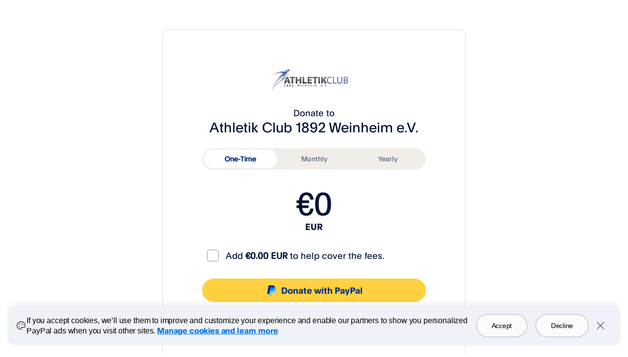

--- FILE ---
content_type: text/html; charset=UTF-8
request_url: https://ac-weinheim.de/portfolio-item/neurologie/?paypal-donate
body_size: 24249
content:
<!DOCTYPE html>
<html lang="de" class="html_stretched responsive av-preloader-disabled av-custom-lightbox  html_header_top html_logo_left html_bottom_nav_header html_menu_left html_custom html_header_sticky_disabled html_header_shrinking_disabled html_header_topbar_active html_mobile_menu_tablet html_header_searchicon html_content_align_center html_header_unstick_top html_header_stretch html_minimal_header html_elegant-blog html_modern-blog html_av-submenu-hidden html_av-submenu-display-click html_av-overlay-full html_av-submenu-clone html_entry_id_4159 av-no-preview html_text_menu_active ">
<head>
<meta charset="UTF-8" />
<meta name="robots" content="index, follow" />


<!-- mobile setting -->
<meta name="viewport" content="width=device-width, initial-scale=1, maximum-scale=1">

<!-- Scripts/CSS and wp_head hook -->
<title>Neurologie &#8211; AC</title>
<meta name='robots' content='max-image-preview:large' />
	<style>img:is([sizes="auto" i], [sizes^="auto," i]) { contain-intrinsic-size: 3000px 1500px }</style>
	<link rel="alternate" type="application/rss+xml" title="AC &raquo; Feed" href="https://ac-weinheim.de/feed/" />
<link rel="alternate" type="application/rss+xml" title="AC &raquo; Kommentar-Feed" href="https://ac-weinheim.de/comments/feed/" />
<script type="text/javascript">
/* <![CDATA[ */
window._wpemojiSettings = {"baseUrl":"https:\/\/s.w.org\/images\/core\/emoji\/16.0.1\/72x72\/","ext":".png","svgUrl":"https:\/\/s.w.org\/images\/core\/emoji\/16.0.1\/svg\/","svgExt":".svg","source":{"concatemoji":"https:\/\/ac-weinheim.de\/wp-includes\/js\/wp-emoji-release.min.js?ver=6.8.2"}};
/*! This file is auto-generated */
!function(s,n){var o,i,e;function c(e){try{var t={supportTests:e,timestamp:(new Date).valueOf()};sessionStorage.setItem(o,JSON.stringify(t))}catch(e){}}function p(e,t,n){e.clearRect(0,0,e.canvas.width,e.canvas.height),e.fillText(t,0,0);var t=new Uint32Array(e.getImageData(0,0,e.canvas.width,e.canvas.height).data),a=(e.clearRect(0,0,e.canvas.width,e.canvas.height),e.fillText(n,0,0),new Uint32Array(e.getImageData(0,0,e.canvas.width,e.canvas.height).data));return t.every(function(e,t){return e===a[t]})}function u(e,t){e.clearRect(0,0,e.canvas.width,e.canvas.height),e.fillText(t,0,0);for(var n=e.getImageData(16,16,1,1),a=0;a<n.data.length;a++)if(0!==n.data[a])return!1;return!0}function f(e,t,n,a){switch(t){case"flag":return n(e,"\ud83c\udff3\ufe0f\u200d\u26a7\ufe0f","\ud83c\udff3\ufe0f\u200b\u26a7\ufe0f")?!1:!n(e,"\ud83c\udde8\ud83c\uddf6","\ud83c\udde8\u200b\ud83c\uddf6")&&!n(e,"\ud83c\udff4\udb40\udc67\udb40\udc62\udb40\udc65\udb40\udc6e\udb40\udc67\udb40\udc7f","\ud83c\udff4\u200b\udb40\udc67\u200b\udb40\udc62\u200b\udb40\udc65\u200b\udb40\udc6e\u200b\udb40\udc67\u200b\udb40\udc7f");case"emoji":return!a(e,"\ud83e\udedf")}return!1}function g(e,t,n,a){var r="undefined"!=typeof WorkerGlobalScope&&self instanceof WorkerGlobalScope?new OffscreenCanvas(300,150):s.createElement("canvas"),o=r.getContext("2d",{willReadFrequently:!0}),i=(o.textBaseline="top",o.font="600 32px Arial",{});return e.forEach(function(e){i[e]=t(o,e,n,a)}),i}function t(e){var t=s.createElement("script");t.src=e,t.defer=!0,s.head.appendChild(t)}"undefined"!=typeof Promise&&(o="wpEmojiSettingsSupports",i=["flag","emoji"],n.supports={everything:!0,everythingExceptFlag:!0},e=new Promise(function(e){s.addEventListener("DOMContentLoaded",e,{once:!0})}),new Promise(function(t){var n=function(){try{var e=JSON.parse(sessionStorage.getItem(o));if("object"==typeof e&&"number"==typeof e.timestamp&&(new Date).valueOf()<e.timestamp+604800&&"object"==typeof e.supportTests)return e.supportTests}catch(e){}return null}();if(!n){if("undefined"!=typeof Worker&&"undefined"!=typeof OffscreenCanvas&&"undefined"!=typeof URL&&URL.createObjectURL&&"undefined"!=typeof Blob)try{var e="postMessage("+g.toString()+"("+[JSON.stringify(i),f.toString(),p.toString(),u.toString()].join(",")+"));",a=new Blob([e],{type:"text/javascript"}),r=new Worker(URL.createObjectURL(a),{name:"wpTestEmojiSupports"});return void(r.onmessage=function(e){c(n=e.data),r.terminate(),t(n)})}catch(e){}c(n=g(i,f,p,u))}t(n)}).then(function(e){for(var t in e)n.supports[t]=e[t],n.supports.everything=n.supports.everything&&n.supports[t],"flag"!==t&&(n.supports.everythingExceptFlag=n.supports.everythingExceptFlag&&n.supports[t]);n.supports.everythingExceptFlag=n.supports.everythingExceptFlag&&!n.supports.flag,n.DOMReady=!1,n.readyCallback=function(){n.DOMReady=!0}}).then(function(){return e}).then(function(){var e;n.supports.everything||(n.readyCallback(),(e=n.source||{}).concatemoji?t(e.concatemoji):e.wpemoji&&e.twemoji&&(t(e.twemoji),t(e.wpemoji)))}))}((window,document),window._wpemojiSettings);
/* ]]> */
</script>
<link rel='stylesheet' id='mec-select2-style-css' href='https://ac-weinheim.de/wp-content/plugins/modern-events-calendar-lite/assets/packages/select2/select2.min.css?ver=6.5.5' type='text/css' media='all' />
<link rel='stylesheet' id='mec-font-icons-css' href='https://ac-weinheim.de/wp-content/plugins/modern-events-calendar-lite/assets/css/iconfonts.css?ver=6.8.2' type='text/css' media='all' />
<link rel='stylesheet' id='mec-frontend-style-css' href='https://ac-weinheim.de/wp-content/plugins/modern-events-calendar-lite/assets/css/frontend.min.css?ver=6.5.5' type='text/css' media='all' />
<link rel='stylesheet' id='mec-tooltip-style-css' href='https://ac-weinheim.de/wp-content/plugins/modern-events-calendar-lite/assets/packages/tooltip/tooltip.css?ver=6.8.2' type='text/css' media='all' />
<link rel='stylesheet' id='mec-tooltip-shadow-style-css' href='https://ac-weinheim.de/wp-content/plugins/modern-events-calendar-lite/assets/packages/tooltip/tooltipster-sideTip-shadow.min.css?ver=6.8.2' type='text/css' media='all' />
<link rel='stylesheet' id='featherlight-css' href='https://ac-weinheim.de/wp-content/plugins/modern-events-calendar-lite/assets/packages/featherlight/featherlight.css?ver=6.8.2' type='text/css' media='all' />
<link rel='stylesheet' id='mec-lity-style-css' href='https://ac-weinheim.de/wp-content/plugins/modern-events-calendar-lite/assets/packages/lity/lity.min.css?ver=6.8.2' type='text/css' media='all' />
<link rel='stylesheet' id='mec-general-calendar-style-css' href='https://ac-weinheim.de/wp-content/plugins/modern-events-calendar-lite/assets/css/mec-general-calendar.css?ver=6.8.2' type='text/css' media='all' />
<style id='wp-emoji-styles-inline-css' type='text/css'>

	img.wp-smiley, img.emoji {
		display: inline !important;
		border: none !important;
		box-shadow: none !important;
		height: 1em !important;
		width: 1em !important;
		margin: 0 0.07em !important;
		vertical-align: -0.1em !important;
		background: none !important;
		padding: 0 !important;
	}
</style>
<link rel='stylesheet' id='wp-block-library-css' href='https://ac-weinheim.de/wp-includes/css/dist/block-library/style.min.css?ver=6.8.2' type='text/css' media='all' />
<style id='classic-theme-styles-inline-css' type='text/css'>
/*! This file is auto-generated */
.wp-block-button__link{color:#fff;background-color:#32373c;border-radius:9999px;box-shadow:none;text-decoration:none;padding:calc(.667em + 2px) calc(1.333em + 2px);font-size:1.125em}.wp-block-file__button{background:#32373c;color:#fff;text-decoration:none}
</style>
<style id='pdfemb-pdf-embedder-viewer-style-inline-css' type='text/css'>
.wp-block-pdfemb-pdf-embedder-viewer{max-width:none}

</style>
<style id='global-styles-inline-css' type='text/css'>
:root{--wp--preset--aspect-ratio--square: 1;--wp--preset--aspect-ratio--4-3: 4/3;--wp--preset--aspect-ratio--3-4: 3/4;--wp--preset--aspect-ratio--3-2: 3/2;--wp--preset--aspect-ratio--2-3: 2/3;--wp--preset--aspect-ratio--16-9: 16/9;--wp--preset--aspect-ratio--9-16: 9/16;--wp--preset--color--black: #000000;--wp--preset--color--cyan-bluish-gray: #abb8c3;--wp--preset--color--white: #ffffff;--wp--preset--color--pale-pink: #f78da7;--wp--preset--color--vivid-red: #cf2e2e;--wp--preset--color--luminous-vivid-orange: #ff6900;--wp--preset--color--luminous-vivid-amber: #fcb900;--wp--preset--color--light-green-cyan: #7bdcb5;--wp--preset--color--vivid-green-cyan: #00d084;--wp--preset--color--pale-cyan-blue: #8ed1fc;--wp--preset--color--vivid-cyan-blue: #0693e3;--wp--preset--color--vivid-purple: #9b51e0;--wp--preset--gradient--vivid-cyan-blue-to-vivid-purple: linear-gradient(135deg,rgba(6,147,227,1) 0%,rgb(155,81,224) 100%);--wp--preset--gradient--light-green-cyan-to-vivid-green-cyan: linear-gradient(135deg,rgb(122,220,180) 0%,rgb(0,208,130) 100%);--wp--preset--gradient--luminous-vivid-amber-to-luminous-vivid-orange: linear-gradient(135deg,rgba(252,185,0,1) 0%,rgba(255,105,0,1) 100%);--wp--preset--gradient--luminous-vivid-orange-to-vivid-red: linear-gradient(135deg,rgba(255,105,0,1) 0%,rgb(207,46,46) 100%);--wp--preset--gradient--very-light-gray-to-cyan-bluish-gray: linear-gradient(135deg,rgb(238,238,238) 0%,rgb(169,184,195) 100%);--wp--preset--gradient--cool-to-warm-spectrum: linear-gradient(135deg,rgb(74,234,220) 0%,rgb(151,120,209) 20%,rgb(207,42,186) 40%,rgb(238,44,130) 60%,rgb(251,105,98) 80%,rgb(254,248,76) 100%);--wp--preset--gradient--blush-light-purple: linear-gradient(135deg,rgb(255,206,236) 0%,rgb(152,150,240) 100%);--wp--preset--gradient--blush-bordeaux: linear-gradient(135deg,rgb(254,205,165) 0%,rgb(254,45,45) 50%,rgb(107,0,62) 100%);--wp--preset--gradient--luminous-dusk: linear-gradient(135deg,rgb(255,203,112) 0%,rgb(199,81,192) 50%,rgb(65,88,208) 100%);--wp--preset--gradient--pale-ocean: linear-gradient(135deg,rgb(255,245,203) 0%,rgb(182,227,212) 50%,rgb(51,167,181) 100%);--wp--preset--gradient--electric-grass: linear-gradient(135deg,rgb(202,248,128) 0%,rgb(113,206,126) 100%);--wp--preset--gradient--midnight: linear-gradient(135deg,rgb(2,3,129) 0%,rgb(40,116,252) 100%);--wp--preset--font-size--small: 13px;--wp--preset--font-size--medium: 20px;--wp--preset--font-size--large: 36px;--wp--preset--font-size--x-large: 42px;--wp--preset--spacing--20: 0.44rem;--wp--preset--spacing--30: 0.67rem;--wp--preset--spacing--40: 1rem;--wp--preset--spacing--50: 1.5rem;--wp--preset--spacing--60: 2.25rem;--wp--preset--spacing--70: 3.38rem;--wp--preset--spacing--80: 5.06rem;--wp--preset--shadow--natural: 6px 6px 9px rgba(0, 0, 0, 0.2);--wp--preset--shadow--deep: 12px 12px 50px rgba(0, 0, 0, 0.4);--wp--preset--shadow--sharp: 6px 6px 0px rgba(0, 0, 0, 0.2);--wp--preset--shadow--outlined: 6px 6px 0px -3px rgba(255, 255, 255, 1), 6px 6px rgba(0, 0, 0, 1);--wp--preset--shadow--crisp: 6px 6px 0px rgba(0, 0, 0, 1);}:where(.is-layout-flex){gap: 0.5em;}:where(.is-layout-grid){gap: 0.5em;}body .is-layout-flex{display: flex;}.is-layout-flex{flex-wrap: wrap;align-items: center;}.is-layout-flex > :is(*, div){margin: 0;}body .is-layout-grid{display: grid;}.is-layout-grid > :is(*, div){margin: 0;}:where(.wp-block-columns.is-layout-flex){gap: 2em;}:where(.wp-block-columns.is-layout-grid){gap: 2em;}:where(.wp-block-post-template.is-layout-flex){gap: 1.25em;}:where(.wp-block-post-template.is-layout-grid){gap: 1.25em;}.has-black-color{color: var(--wp--preset--color--black) !important;}.has-cyan-bluish-gray-color{color: var(--wp--preset--color--cyan-bluish-gray) !important;}.has-white-color{color: var(--wp--preset--color--white) !important;}.has-pale-pink-color{color: var(--wp--preset--color--pale-pink) !important;}.has-vivid-red-color{color: var(--wp--preset--color--vivid-red) !important;}.has-luminous-vivid-orange-color{color: var(--wp--preset--color--luminous-vivid-orange) !important;}.has-luminous-vivid-amber-color{color: var(--wp--preset--color--luminous-vivid-amber) !important;}.has-light-green-cyan-color{color: var(--wp--preset--color--light-green-cyan) !important;}.has-vivid-green-cyan-color{color: var(--wp--preset--color--vivid-green-cyan) !important;}.has-pale-cyan-blue-color{color: var(--wp--preset--color--pale-cyan-blue) !important;}.has-vivid-cyan-blue-color{color: var(--wp--preset--color--vivid-cyan-blue) !important;}.has-vivid-purple-color{color: var(--wp--preset--color--vivid-purple) !important;}.has-black-background-color{background-color: var(--wp--preset--color--black) !important;}.has-cyan-bluish-gray-background-color{background-color: var(--wp--preset--color--cyan-bluish-gray) !important;}.has-white-background-color{background-color: var(--wp--preset--color--white) !important;}.has-pale-pink-background-color{background-color: var(--wp--preset--color--pale-pink) !important;}.has-vivid-red-background-color{background-color: var(--wp--preset--color--vivid-red) !important;}.has-luminous-vivid-orange-background-color{background-color: var(--wp--preset--color--luminous-vivid-orange) !important;}.has-luminous-vivid-amber-background-color{background-color: var(--wp--preset--color--luminous-vivid-amber) !important;}.has-light-green-cyan-background-color{background-color: var(--wp--preset--color--light-green-cyan) !important;}.has-vivid-green-cyan-background-color{background-color: var(--wp--preset--color--vivid-green-cyan) !important;}.has-pale-cyan-blue-background-color{background-color: var(--wp--preset--color--pale-cyan-blue) !important;}.has-vivid-cyan-blue-background-color{background-color: var(--wp--preset--color--vivid-cyan-blue) !important;}.has-vivid-purple-background-color{background-color: var(--wp--preset--color--vivid-purple) !important;}.has-black-border-color{border-color: var(--wp--preset--color--black) !important;}.has-cyan-bluish-gray-border-color{border-color: var(--wp--preset--color--cyan-bluish-gray) !important;}.has-white-border-color{border-color: var(--wp--preset--color--white) !important;}.has-pale-pink-border-color{border-color: var(--wp--preset--color--pale-pink) !important;}.has-vivid-red-border-color{border-color: var(--wp--preset--color--vivid-red) !important;}.has-luminous-vivid-orange-border-color{border-color: var(--wp--preset--color--luminous-vivid-orange) !important;}.has-luminous-vivid-amber-border-color{border-color: var(--wp--preset--color--luminous-vivid-amber) !important;}.has-light-green-cyan-border-color{border-color: var(--wp--preset--color--light-green-cyan) !important;}.has-vivid-green-cyan-border-color{border-color: var(--wp--preset--color--vivid-green-cyan) !important;}.has-pale-cyan-blue-border-color{border-color: var(--wp--preset--color--pale-cyan-blue) !important;}.has-vivid-cyan-blue-border-color{border-color: var(--wp--preset--color--vivid-cyan-blue) !important;}.has-vivid-purple-border-color{border-color: var(--wp--preset--color--vivid-purple) !important;}.has-vivid-cyan-blue-to-vivid-purple-gradient-background{background: var(--wp--preset--gradient--vivid-cyan-blue-to-vivid-purple) !important;}.has-light-green-cyan-to-vivid-green-cyan-gradient-background{background: var(--wp--preset--gradient--light-green-cyan-to-vivid-green-cyan) !important;}.has-luminous-vivid-amber-to-luminous-vivid-orange-gradient-background{background: var(--wp--preset--gradient--luminous-vivid-amber-to-luminous-vivid-orange) !important;}.has-luminous-vivid-orange-to-vivid-red-gradient-background{background: var(--wp--preset--gradient--luminous-vivid-orange-to-vivid-red) !important;}.has-very-light-gray-to-cyan-bluish-gray-gradient-background{background: var(--wp--preset--gradient--very-light-gray-to-cyan-bluish-gray) !important;}.has-cool-to-warm-spectrum-gradient-background{background: var(--wp--preset--gradient--cool-to-warm-spectrum) !important;}.has-blush-light-purple-gradient-background{background: var(--wp--preset--gradient--blush-light-purple) !important;}.has-blush-bordeaux-gradient-background{background: var(--wp--preset--gradient--blush-bordeaux) !important;}.has-luminous-dusk-gradient-background{background: var(--wp--preset--gradient--luminous-dusk) !important;}.has-pale-ocean-gradient-background{background: var(--wp--preset--gradient--pale-ocean) !important;}.has-electric-grass-gradient-background{background: var(--wp--preset--gradient--electric-grass) !important;}.has-midnight-gradient-background{background: var(--wp--preset--gradient--midnight) !important;}.has-small-font-size{font-size: var(--wp--preset--font-size--small) !important;}.has-medium-font-size{font-size: var(--wp--preset--font-size--medium) !important;}.has-large-font-size{font-size: var(--wp--preset--font-size--large) !important;}.has-x-large-font-size{font-size: var(--wp--preset--font-size--x-large) !important;}
:where(.wp-block-post-template.is-layout-flex){gap: 1.25em;}:where(.wp-block-post-template.is-layout-grid){gap: 1.25em;}
:where(.wp-block-columns.is-layout-flex){gap: 2em;}:where(.wp-block-columns.is-layout-grid){gap: 2em;}
:root :where(.wp-block-pullquote){font-size: 1.5em;line-height: 1.6;}
</style>
<link rel='stylesheet' id='lbwps-styles-photoswipe5-main-css' href='https://ac-weinheim.de/wp-content/plugins/lightbox-photoswipe/assets/ps5/styles/main.css?ver=5.2.6' type='text/css' media='all' />
<link rel='stylesheet' id='cmplz-general-css' href='https://ac-weinheim.de/wp-content/plugins/complianz-gdpr/assets/css/cookieblocker.min.css?ver=1713528263' type='text/css' media='all' />
<link rel='stylesheet' id='mediaelement-css' href='https://ac-weinheim.de/wp-includes/js/mediaelement/mediaelementplayer-legacy.min.css?ver=4.2.17' type='text/css' media='all' />
<link rel='stylesheet' id='wp-mediaelement-css' href='https://ac-weinheim.de/wp-includes/js/mediaelement/wp-mediaelement.min.css?ver=6.8.2' type='text/css' media='all' />
<link rel='stylesheet' id='avia-merged-styles-css' href='https://ac-weinheim.de/wp-content/uploads/dynamic_avia/avia-merged-styles-452458817f39015702dd0ffe4c871383.css' type='text/css' media='all' />
<script type="text/javascript" src="https://ac-weinheim.de/wp-includes/js/jquery/jquery.min.js?ver=3.7.1" id="jquery-core-js"></script>
<script type="text/javascript" src="https://ac-weinheim.de/wp-includes/js/jquery/jquery-migrate.min.js?ver=3.4.1" id="jquery-migrate-js"></script>
<script type="text/javascript" src="https://ac-weinheim.de/wp-content/plugins/modern-events-calendar-lite/assets/js/mec-general-calendar.js?ver=6.5.5" id="mec-general-calendar-script-js"></script>
<script type="text/javascript" id="mec-frontend-script-js-extra">
/* <![CDATA[ */
var mecdata = {"day":"Tag","days":"Tage","hour":"Stunde","hours":"Stunden","minute":"Minute","minutes":"Minuten","second":"Sekunde","seconds":"Sekunden","elementor_edit_mode":"no","recapcha_key":"","ajax_url":"https:\/\/ac-weinheim.de\/wp-admin\/admin-ajax.php","fes_nonce":"ad7bd996e0","current_year":"2026","current_month":"01","datepicker_format":"dd-mm-yy&d-m-Y"};
/* ]]> */
</script>
<script type="text/javascript" src="https://ac-weinheim.de/wp-content/plugins/modern-events-calendar-lite/assets/js/frontend.js?ver=6.5.5" id="mec-frontend-script-js"></script>
<script type="text/javascript" src="https://ac-weinheim.de/wp-content/plugins/modern-events-calendar-lite/assets/js/events.js?ver=6.5.5" id="mec-events-script-js"></script>
<link rel="https://api.w.org/" href="https://ac-weinheim.de/wp-json/" /><link rel="EditURI" type="application/rsd+xml" title="RSD" href="https://ac-weinheim.de/xmlrpc.php?rsd" />
<meta name="generator" content="WordPress 6.8.2" />
<link rel="canonical" href="https://ac-weinheim.de/portfolio-item/neurologie/" />
<link rel='shortlink' href='https://ac-weinheim.de/?p=4159' />
<link rel="alternate" title="oEmbed (JSON)" type="application/json+oembed" href="https://ac-weinheim.de/wp-json/oembed/1.0/embed?url=https%3A%2F%2Fac-weinheim.de%2Fportfolio-item%2Fneurologie%2F" />
<link rel="alternate" title="oEmbed (XML)" type="text/xml+oembed" href="https://ac-weinheim.de/wp-json/oembed/1.0/embed?url=https%3A%2F%2Fac-weinheim.de%2Fportfolio-item%2Fneurologie%2F&#038;format=xml" />
<link rel="stylesheet" href="https://maxcdn.bootstrapcdn.com/bootstrap/3.3.7/css/bootstrap.min.css" integrity="sha384-BVYiiSIFeK1dGmJRAkycuHAHRg32OmUcww7on3RYdg4Va+PmSTsz/K68vbdEjh4u" crossorigin="anonymous">
<script src="https://code.jquery.com/jquery-1.12.4.min.js" integrity="sha256-ZosEbRLbNQzLpnKIkEdrPv7lOy9C27hHQ+Xp8a4MxAQ=" crossorigin="anonymous"></script><script src="https://ac1892weinheim.sportmeo.com/min/?f=js/jquery.sm-api.js"></script>			<style>.cmplz-hidden {
					display: none !important;
				}</style><meta name="bmi-version" content="1.4.5" /><link rel="profile" href="http://gmpg.org/xfn/11" />
<link rel="alternate" type="application/rss+xml" title="AC RSS2 Feed" href="https://ac-weinheim.de/feed/" />
<link rel="pingback" href="https://ac-weinheim.de/xmlrpc.php" />

<style type='text/css' media='screen'>
 #top #header_main > .container, #top #header_main > .container .main_menu  .av-main-nav > li > a, #top #header_main #menu-item-shop .cart_dropdown_link{ height:150px; line-height: 150px; }
 .html_top_nav_header .av-logo-container{ height:150px;  }
 .html_header_top.html_header_sticky #top #wrap_all #main{ padding-top:230px; } 
</style>
<!--[if lt IE 9]><script src="https://ac-weinheim.de/wp-content/themes/enfold/js/html5shiv.js"></script><![endif]-->
<link rel="icon" href="https://ac-weinheim.de/wp-content/uploads/2021/12/icon.png" type="image/png">

<!-- To speed up the rendering and to display the site as fast as possible to the user we include some styles and scripts for above the fold content inline -->
<script type="text/javascript">'use strict';var avia_is_mobile=!1;if(/Android|webOS|iPhone|iPad|iPod|BlackBerry|IEMobile|Opera Mini/i.test(navigator.userAgent)&&'ontouchstart' in document.documentElement){avia_is_mobile=!0;document.documentElement.className+=' avia_mobile '}
else{document.documentElement.className+=' avia_desktop '};document.documentElement.className+=' js_active ';(function(){var e=['-webkit-','-moz-','-ms-',''],n='';for(var t in e){if(e[t]+'transform' in document.documentElement.style){document.documentElement.className+=' avia_transform ';n=e[t]+'transform'};if(e[t]+'perspective' in document.documentElement.style)document.documentElement.className+=' avia_transform3d '};if(typeof document.getElementsByClassName=='function'&&typeof document.documentElement.getBoundingClientRect=='function'&&avia_is_mobile==!1){if(n&&window.innerHeight>0){setTimeout(function(){var e=0,o={},a=0,t=document.getElementsByClassName('av-parallax'),i=window.pageYOffset||document.documentElement.scrollTop;for(e=0;e<t.length;e++){t[e].style.top='0px';o=t[e].getBoundingClientRect();a=Math.ceil((window.innerHeight+i-o.top)*0.3);t[e].style[n]='translate(0px, '+a+'px)';t[e].style.top='auto';t[e].className+=' enabled-parallax '}},50)}}})();</script>		<style type="text/css" id="wp-custom-css">
			
#header_meta > div > ul > li a{
	background-color:white !important; 
}

.paypal-donate .avia-menu-text:before{
font-family: 'entypo-fontello';
	content:' '; 
			
}

.meft-nav-btn .avia-menu-text{
	background:#ffec4f !important; 
	border: 2px solid #ffec4f !important; 
	border-radius:25px !important;
	color: #504b4a !important;
	padding:9px;
}

.meft-nav-btn.current_page_item .avia-menu-text,.meft-nav-btn.current-menu-item {
	background:#ffed4e !important;
}
.meft-nav-btn:hover a{
	background:transparent !important;
}
	

#searchform #s{
	background:white; 
}
.meft-nav-btn.current-menu-item {
	background:transparent !important;
	
}

@media only screen and (max-width: 1330px) {
	.av-main-nav > li.menu-item-avia-special {
    display: block;
}
	
.av-main-nav > li {
    display: none;
}
	
#header_main .inner-container{
		display:flex; 
}
	
#header_meta,#header_main .social_bookmarks{
	display:none !important; 
}
	#av-burger-menu-ul .av-width-submenu a  span.avia-menu-text,.meft-nav-btn a *{
	font-size:14px;
}
	li.av-show-submenu > a .avia-menu-text {
	border-bottom:1px solid white !important; 
}
	
}

@media only screen and (max-width:400px){
	#header_main .logo{
		max-width:180px;
	}
	#av-burger-menu-ul .av-width-submenu a  span.avia-menu-text,.meft-nav-btn a *{
	font-size:12px;
}

}



#top #header .av-main-nav > li#menu-item-search:hover > a {
color:#ffec4f !important; 
background-color:transparent !important; 
	
}
.muro-responsive-iframe-container{
	background-color:#504b4a; 
}
.muro-responsive-iframe-container .container{
    width: 100% !important;
    padding: 0 !important;
		max-width:unset !important; 
	
}

		</style>
		<style type='text/css'>
@font-face {font-family: 'entypo-fontello'; font-weight: normal; font-style: normal;
src: url('https://ac-weinheim.de/wp-content/themes/enfold/config-templatebuilder/avia-template-builder/assets/fonts/entypo-fontello.eot');
src: url('https://ac-weinheim.de/wp-content/themes/enfold/config-templatebuilder/avia-template-builder/assets/fonts/entypo-fontello.eot?#iefix') format('embedded-opentype'), 
url('https://ac-weinheim.de/wp-content/themes/enfold/config-templatebuilder/avia-template-builder/assets/fonts/entypo-fontello.woff') format('woff'), 
url('https://ac-weinheim.de/wp-content/themes/enfold/config-templatebuilder/avia-template-builder/assets/fonts/entypo-fontello.ttf') format('truetype'), 
url('https://ac-weinheim.de/wp-content/themes/enfold/config-templatebuilder/avia-template-builder/assets/fonts/entypo-fontello.svg#entypo-fontello') format('svg');
} #top .avia-font-entypo-fontello, body .avia-font-entypo-fontello, html body [data-av_iconfont='entypo-fontello']:before{ font-family: 'entypo-fontello'; }

@font-face {font-family: 'flaticon-sports'; font-weight: normal; font-style: normal;
src: url('https://ac-weinheim.de/wp-content/uploads/avia_fonts/flaticon-sports/flaticon-sports.eot');
src: url('https://ac-weinheim.de/wp-content/uploads/avia_fonts/flaticon-sports/flaticon-sports.eot?#iefix') format('embedded-opentype'), 
url('https://ac-weinheim.de/wp-content/uploads/avia_fonts/flaticon-sports/flaticon-sports.woff') format('woff'), 
url('https://ac-weinheim.de/wp-content/uploads/avia_fonts/flaticon-sports/flaticon-sports.ttf') format('truetype'), 
url('https://ac-weinheim.de/wp-content/uploads/avia_fonts/flaticon-sports/flaticon-sports.svg#flaticon-sports') format('svg');
} #top .avia-font-flaticon-sports, body .avia-font-flaticon-sports, html body [data-av_iconfont='flaticon-sports']:before{ font-family: 'flaticon-sports'; }
</style><style type="text/css">.mec-event-grid-minimal .mec-modal-booking-button:hover, .mec-events-timeline-wrap .mec-organizer-item a, .mec-events-timeline-wrap .mec-organizer-item:after, .mec-events-timeline-wrap .mec-shortcode-organizers i, .mec-timeline-event .mec-modal-booking-button, .mec-wrap .mec-map-lightbox-wp.mec-event-list-classic .mec-event-date, .mec-timetable-t2-col .mec-modal-booking-button:hover, .mec-event-container-classic .mec-modal-booking-button:hover, .mec-calendar-events-side .mec-modal-booking-button:hover, .mec-event-grid-yearly  .mec-modal-booking-button, .mec-events-agenda .mec-modal-booking-button, .mec-event-grid-simple .mec-modal-booking-button, .mec-event-list-minimal  .mec-modal-booking-button:hover, .mec-timeline-month-divider,  .mec-wrap.colorskin-custom .mec-totalcal-box .mec-totalcal-view span:hover,.mec-wrap.colorskin-custom .mec-calendar.mec-event-calendar-classic .mec-selected-day,.mec-wrap.colorskin-custom .mec-color, .mec-wrap.colorskin-custom .mec-event-sharing-wrap .mec-event-sharing > li:hover a, .mec-wrap.colorskin-custom .mec-color-hover:hover, .mec-wrap.colorskin-custom .mec-color-before *:before ,.mec-wrap.colorskin-custom .mec-widget .mec-event-grid-classic.owl-carousel .owl-nav i,.mec-wrap.colorskin-custom .mec-event-list-classic a.magicmore:hover,.mec-wrap.colorskin-custom .mec-event-grid-simple:hover .mec-event-title,.mec-wrap.colorskin-custom .mec-single-event .mec-event-meta dd.mec-events-event-categories:before,.mec-wrap.colorskin-custom .mec-single-event-date:before,.mec-wrap.colorskin-custom .mec-single-event-time:before,.mec-wrap.colorskin-custom .mec-events-meta-group.mec-events-meta-group-venue:before,.mec-wrap.colorskin-custom .mec-calendar .mec-calendar-side .mec-previous-month i,.mec-wrap.colorskin-custom .mec-calendar .mec-calendar-side .mec-next-month:hover,.mec-wrap.colorskin-custom .mec-calendar .mec-calendar-side .mec-previous-month:hover,.mec-wrap.colorskin-custom .mec-calendar .mec-calendar-side .mec-next-month:hover,.mec-wrap.colorskin-custom .mec-calendar.mec-event-calendar-classic dt.mec-selected-day:hover,.mec-wrap.colorskin-custom .mec-infowindow-wp h5 a:hover, .colorskin-custom .mec-events-meta-group-countdown .mec-end-counts h3,.mec-calendar .mec-calendar-side .mec-next-month i,.mec-wrap .mec-totalcal-box i,.mec-calendar .mec-event-article .mec-event-title a:hover,.mec-attendees-list-details .mec-attendee-profile-link a:hover,.mec-wrap.colorskin-custom .mec-next-event-details li i, .mec-next-event-details i:before, .mec-marker-infowindow-wp .mec-marker-infowindow-count, .mec-next-event-details a,.mec-wrap.colorskin-custom .mec-events-masonry-cats a.mec-masonry-cat-selected,.lity .mec-color,.lity .mec-color-before :before,.lity .mec-color-hover:hover,.lity .mec-wrap .mec-color,.lity .mec-wrap .mec-color-before :before,.lity .mec-wrap .mec-color-hover:hover,.leaflet-popup-content .mec-color,.leaflet-popup-content .mec-color-before :before,.leaflet-popup-content .mec-color-hover:hover,.leaflet-popup-content .mec-wrap .mec-color,.leaflet-popup-content .mec-wrap .mec-color-before :before,.leaflet-popup-content .mec-wrap .mec-color-hover:hover, .mec-calendar.mec-calendar-daily .mec-calendar-d-table .mec-daily-view-day.mec-daily-view-day-active.mec-color, .mec-map-boxshow div .mec-map-view-event-detail.mec-event-detail i,.mec-map-boxshow div .mec-map-view-event-detail.mec-event-detail:hover,.mec-map-boxshow .mec-color,.mec-map-boxshow .mec-color-before :before,.mec-map-boxshow .mec-color-hover:hover,.mec-map-boxshow .mec-wrap .mec-color,.mec-map-boxshow .mec-wrap .mec-color-before :before,.mec-map-boxshow .mec-wrap .mec-color-hover:hover, .mec-choosen-time-message, .mec-booking-calendar-month-navigation .mec-next-month:hover, .mec-booking-calendar-month-navigation .mec-previous-month:hover, .mec-yearly-view-wrap .mec-agenda-event-title a:hover, .mec-yearly-view-wrap .mec-yearly-title-sec .mec-next-year i, .mec-yearly-view-wrap .mec-yearly-title-sec .mec-previous-year i, .mec-yearly-view-wrap .mec-yearly-title-sec .mec-next-year:hover, .mec-yearly-view-wrap .mec-yearly-title-sec .mec-previous-year:hover, .mec-av-spot .mec-av-spot-head .mec-av-spot-box span, .mec-wrap.colorskin-custom .mec-calendar .mec-calendar-side .mec-previous-month:hover .mec-load-month-link, .mec-wrap.colorskin-custom .mec-calendar .mec-calendar-side .mec-next-month:hover .mec-load-month-link, .mec-yearly-view-wrap .mec-yearly-title-sec .mec-previous-year:hover .mec-load-month-link, .mec-yearly-view-wrap .mec-yearly-title-sec .mec-next-year:hover .mec-load-month-link, .mec-skin-list-events-container .mec-data-fields-tooltip .mec-data-fields-tooltip-box ul .mec-event-data-field-item a, .mec-booking-shortcode .mec-event-ticket-name, .mec-booking-shortcode .mec-event-ticket-price, .mec-booking-shortcode .mec-ticket-variation-name, .mec-booking-shortcode .mec-ticket-variation-price, .mec-booking-shortcode label, .mec-booking-shortcode .nice-select, .mec-booking-shortcode input, .mec-booking-shortcode span.mec-book-price-detail-description, .mec-booking-shortcode .mec-ticket-name, .mec-booking-shortcode label.wn-checkbox-label, .mec-wrap.mec-cart table tr td a {color: #7c8dc1}.mec-skin-carousel-container .mec-event-footer-carousel-type3 .mec-modal-booking-button:hover, .mec-wrap.colorskin-custom .mec-event-sharing .mec-event-share:hover .event-sharing-icon,.mec-wrap.colorskin-custom .mec-event-grid-clean .mec-event-date,.mec-wrap.colorskin-custom .mec-event-list-modern .mec-event-sharing > li:hover a i,.mec-wrap.colorskin-custom .mec-event-list-modern .mec-event-sharing .mec-event-share:hover .mec-event-sharing-icon,.mec-wrap.colorskin-custom .mec-event-list-modern .mec-event-sharing li:hover a i,.mec-wrap.colorskin-custom .mec-calendar:not(.mec-event-calendar-classic) .mec-selected-day,.mec-wrap.colorskin-custom .mec-calendar .mec-selected-day:hover,.mec-wrap.colorskin-custom .mec-calendar .mec-calendar-row  dt.mec-has-event:hover,.mec-wrap.colorskin-custom .mec-calendar .mec-has-event:after, .mec-wrap.colorskin-custom .mec-bg-color, .mec-wrap.colorskin-custom .mec-bg-color-hover:hover, .colorskin-custom .mec-event-sharing-wrap:hover > li, .mec-wrap.colorskin-custom .mec-totalcal-box .mec-totalcal-view span.mec-totalcalview-selected,.mec-wrap .flip-clock-wrapper ul li a div div.inn,.mec-wrap .mec-totalcal-box .mec-totalcal-view span.mec-totalcalview-selected,.event-carousel-type1-head .mec-event-date-carousel,.mec-event-countdown-style3 .mec-event-date,#wrap .mec-wrap article.mec-event-countdown-style1,.mec-event-countdown-style1 .mec-event-countdown-part3 a.mec-event-button,.mec-wrap .mec-event-countdown-style2,.mec-map-get-direction-btn-cnt input[type="submit"],.mec-booking button,span.mec-marker-wrap,.mec-wrap.colorskin-custom .mec-timeline-events-container .mec-timeline-event-date:before, .mec-has-event-for-booking.mec-active .mec-calendar-novel-selected-day, .mec-booking-tooltip.multiple-time .mec-booking-calendar-date.mec-active, .mec-booking-tooltip.multiple-time .mec-booking-calendar-date:hover, .mec-ongoing-normal-label, .mec-calendar .mec-has-event:after, .mec-event-list-modern .mec-event-sharing li:hover .telegram{background-color: #7c8dc1;}.mec-booking-tooltip.multiple-time .mec-booking-calendar-date:hover, .mec-calendar-day.mec-active .mec-booking-tooltip.multiple-time .mec-booking-calendar-date.mec-active{ background-color: #7c8dc1;}.mec-skin-carousel-container .mec-event-footer-carousel-type3 .mec-modal-booking-button:hover, .mec-timeline-month-divider, .mec-wrap.colorskin-custom .mec-single-event .mec-speakers-details ul li .mec-speaker-avatar a:hover img,.mec-wrap.colorskin-custom .mec-event-list-modern .mec-event-sharing > li:hover a i,.mec-wrap.colorskin-custom .mec-event-list-modern .mec-event-sharing .mec-event-share:hover .mec-event-sharing-icon,.mec-wrap.colorskin-custom .mec-event-list-standard .mec-month-divider span:before,.mec-wrap.colorskin-custom .mec-single-event .mec-social-single:before,.mec-wrap.colorskin-custom .mec-single-event .mec-frontbox-title:before,.mec-wrap.colorskin-custom .mec-calendar .mec-calendar-events-side .mec-table-side-day, .mec-wrap.colorskin-custom .mec-border-color, .mec-wrap.colorskin-custom .mec-border-color-hover:hover, .colorskin-custom .mec-single-event .mec-frontbox-title:before, .colorskin-custom .mec-single-event .mec-wrap-checkout h4:before, .colorskin-custom .mec-single-event .mec-events-meta-group-booking form > h4:before, .mec-wrap.colorskin-custom .mec-totalcal-box .mec-totalcal-view span.mec-totalcalview-selected,.mec-wrap .mec-totalcal-box .mec-totalcal-view span.mec-totalcalview-selected,.event-carousel-type1-head .mec-event-date-carousel:after,.mec-wrap.colorskin-custom .mec-events-masonry-cats a.mec-masonry-cat-selected, .mec-marker-infowindow-wp .mec-marker-infowindow-count, .mec-wrap.colorskin-custom .mec-events-masonry-cats a:hover, .mec-has-event-for-booking .mec-calendar-novel-selected-day, .mec-booking-tooltip.multiple-time .mec-booking-calendar-date.mec-active, .mec-booking-tooltip.multiple-time .mec-booking-calendar-date:hover, .mec-virtual-event-history h3:before, .mec-booking-tooltip.multiple-time .mec-booking-calendar-date:hover, .mec-calendar-day.mec-active .mec-booking-tooltip.multiple-time .mec-booking-calendar-date.mec-active, .mec-rsvp-form-box form > h4:before, .mec-wrap .mec-box-title::before, .mec-box-title::before  {border-color: #7c8dc1;}.mec-wrap.colorskin-custom .mec-event-countdown-style3 .mec-event-date:after,.mec-wrap.colorskin-custom .mec-month-divider span:before, .mec-calendar.mec-event-container-simple dl dt.mec-selected-day, .mec-calendar.mec-event-container-simple dl dt.mec-selected-day:hover{border-bottom-color:#7c8dc1;}.mec-wrap.colorskin-custom  article.mec-event-countdown-style1 .mec-event-countdown-part2:after{border-color: transparent transparent transparent #7c8dc1;}.mec-wrap.colorskin-custom .mec-box-shadow-color { box-shadow: 0 4px 22px -7px #7c8dc1;}.mec-events-timeline-wrap .mec-shortcode-organizers, .mec-timeline-event .mec-modal-booking-button, .mec-events-timeline-wrap:before, .mec-wrap.colorskin-custom .mec-timeline-event-local-time, .mec-wrap.colorskin-custom .mec-timeline-event-time ,.mec-wrap.colorskin-custom .mec-timeline-event-location,.mec-choosen-time-message { background: rgba(124,141,193,.11);}.mec-wrap.colorskin-custom .mec-timeline-events-container .mec-timeline-event-date:after{ background: rgba(124,141,193,.3);}.mec-booking-shortcode button { box-shadow: 0 2px 2px rgba(124 141 193 / 27%);}.mec-booking-shortcode button.mec-book-form-back-button{ background-color: rgba(124 141 193 / 40%);}.mec-events-meta-group-booking-shortcode{ background: rgba(124,141,193,.14);}.mec-booking-shortcode label.wn-checkbox-label, .mec-booking-shortcode .nice-select,.mec-booking-shortcode input, .mec-booking-shortcode .mec-book-form-gateway-label input[type=radio]:before, .mec-booking-shortcode input[type=radio]:checked:before, .mec-booking-shortcode ul.mec-book-price-details li, .mec-booking-shortcode ul.mec-book-price-details{ border-color: rgba(124 141 193 / 27%) !important;}.mec-booking-shortcode input::-webkit-input-placeholder,.mec-booking-shortcode textarea::-webkit-input-placeholder{color: #7c8dc1}.mec-booking-shortcode input::-moz-placeholder,.mec-booking-shortcode textarea::-moz-placeholder{color: #7c8dc1}.mec-booking-shortcode input:-ms-input-placeholder,.mec-booking-shortcode textarea:-ms-input-placeholder {color: #7c8dc1}.mec-booking-shortcode input:-moz-placeholder,.mec-booking-shortcode textarea:-moz-placeholder {color: #7c8dc1}.mec-booking-shortcode label.wn-checkbox-label:after, .mec-booking-shortcode label.wn-checkbox-label:before, .mec-booking-shortcode input[type=radio]:checked:after{background-color: #7c8dc1}</style>

<!--
Debugging Info for Theme support: 

Theme: Enfold
Version: 4.4.1
Installed: enfold
AviaFramework Version: 4.7
AviaBuilder Version: 0.9.5
aviaElementManager Version: 1.0.1
ML:512-PU:23-PLA:19
WP:6.8.2
Compress: CSS:all theme files - JS:all theme files
Updates: disabled
PLAu:18
-->
</head>




<body data-cmplz=1 id="top" class="wp-singular portfolio-template-default single single-portfolio postid-4159 wp-theme-enfold  rtl_columns stretched tahoma-websave tahoma no_sidebar_border" itemscope="itemscope" itemtype="https://schema.org/WebPage" >

	
	<div id='wrap_all'>

	
<header id='header' class='all_colors header_color light_bg_color  av_header_top av_logo_left av_bottom_nav_header av_menu_left av_custom av_header_sticky_disabled av_header_shrinking_disabled av_header_stretch av_mobile_menu_tablet av_header_searchicon av_header_unstick_top av_minimal_header av_header_border_disabled'  role="banner" itemscope="itemscope" itemtype="https://schema.org/WPHeader" >

		<div id='header_meta' class='container_wrap container_wrap_meta  av_icon_active_right av_extra_header_active av_entry_id_4159'>
		
			      <div class='container'>
			      <ul class='noLightbox social_bookmarks icon_count_4'><li class='social_bookmarks_facebook av-social-link-facebook social_icon_1'><a target='_blank' href='https://www.facebook.com/acweinheim/' aria-hidden='true' data-av_icon='' data-av_iconfont='entypo-fontello' title='Facebook'><span class='avia_hidden_link_text'>Facebook</span></a></li><li class='social_bookmarks_instagram av-social-link-instagram social_icon_2'><a target='_blank' href='https://www.instagram.com/ac1892weinheim/' aria-hidden='true' data-av_icon='' data-av_iconfont='entypo-fontello' title='Instagram'><span class='avia_hidden_link_text'>Instagram</span></a></li><li class='social_bookmarks_youtube av-social-link-youtube social_icon_3'><a target='_blank' href='https://www.youtube.com/channel/UCcUM2E2otmeMlNAeW-IBYiQ' aria-hidden='true' data-av_icon='' data-av_iconfont='entypo-fontello' title='Youtube'><span class='avia_hidden_link_text'>Youtube</span></a></li><li class='social_bookmarks_mail av-social-link-mail social_icon_4'><a  href='https://ac-weinheim.de/contact/' aria-hidden='true' data-av_icon='' data-av_iconfont='entypo-fontello' title='Mail'><span class='avia_hidden_link_text'>Mail</span></a></li></ul>			      </div>
		</div>

		<div  id='header_main' class='container_wrap container_wrap_logo'>
	
        <div class='container av-logo-container'><div class='inner-container'><span class='logo'><a href='https://ac-weinheim.de/'><img height='100' width='300' src='https://ac-weinheim.de/wp-content/uploads/2022/02/ACLogo.png' alt='AC' /></a></span></div></div><div id='header_main_alternate' class='container_wrap'><div class='container'><nav class='main_menu' data-selectname='Seite auswählen'  role="navigation" itemscope="itemscope" itemtype="https://schema.org/SiteNavigationElement" ><div class="avia-menu av-main-nav-wrap"><ul id="avia-menu" class="menu av-main-nav"><li id="menu-item-3489" class="menu-item menu-item-type-custom menu-item-object-custom menu-item-has-children menu-item-mega-parent  menu-item-top-level menu-item-top-level-1"><a href="#" itemprop="url"><span class="avia-bullet"></span><span class="avia-menu-text">Verein</span><span class="avia-menu-fx"><span class="avia-arrow-wrap"><span class="avia-arrow"></span></span></span></a>
<div class='avia_mega_div avia_mega3 nine units'>

<ul class="sub-menu">
	<li id="menu-item-5492" class="menu-item menu-item-type-custom menu-item-object-custom menu-item-has-children avia_mega_menu_columns_3 three units  avia_mega_menu_columns_first"><span class='mega_menu_title heading-color av-special-font'><a href='https://ac-weinheim.de/about/leitbild/'>Über uns</a></span>
	<ul class="sub-menu">
		<li id="menu-item-3505" class="menu-item menu-item-type-post_type menu-item-object-page"><a href="https://ac-weinheim.de/oeffnungszeiten/" itemprop="url"><span class="avia-bullet"></span><span class="avia-menu-text">Öffnungszeiten</span></a></li>
		<li id="menu-item-3718" class="menu-item menu-item-type-post_type menu-item-object-page"><a href="https://ac-weinheim.de/vorstand/" itemprop="url"><span class="avia-bullet"></span><span class="avia-menu-text">Vorstand</span></a></li>
		<li id="menu-item-3717" class="menu-item menu-item-type-post_type menu-item-object-page"><a href="https://ac-weinheim.de/geschaeftsfuehrung/" itemprop="url"><span class="avia-bullet"></span><span class="avia-menu-text">Geschäftsführung</span></a></li>
		<li id="menu-item-3716" class="menu-item menu-item-type-post_type menu-item-object-page"><a href="https://ac-weinheim.de/geschaeftsstelle/" itemprop="url"><span class="avia-bullet"></span><span class="avia-menu-text">Geschäftsstelle</span></a></li>
		<li id="menu-item-3715" class="menu-item menu-item-type-post_type menu-item-object-page"><a href="https://ac-weinheim.de/haustechnik/" itemprop="url"><span class="avia-bullet"></span><span class="avia-menu-text">Haustechnik</span></a></li>
		<li id="menu-item-3714" class="menu-item menu-item-type-post_type menu-item-object-page"><a href="https://ac-weinheim.de/sportpark/" itemprop="url"><span class="avia-bullet"></span><span class="avia-menu-text">Sportpark</span></a></li>
		<li id="menu-item-3506" class="menu-item menu-item-type-custom menu-item-object-custom"><a target="_blank" href="https://www.jako.de/de/team/ac_weinheim/" itemprop="url"><span class="avia-bullet"></span><span class="avia-menu-text">Teamwear</span></a></li>
		<li id="menu-item-3501" class="avia_mega_text_block menu-item menu-item-type-post_type menu-item-object-page current_page_parent"> </li>
	</ul>
</li>
	<li id="menu-item-5313" class="menu-item menu-item-type-custom menu-item-object-custom menu-item-has-children avia_mega_menu_columns_3 three units "><span class='mega_menu_title heading-color av-special-font'><a href='https://ac-weinheim.de/mitglied-werden/'>Mitglied werden</a></span>
	<ul class="sub-menu">
		<li id="menu-item-3503" class="menu-item menu-item-type-post_type menu-item-object-page"><a href="https://ac-weinheim.de/mitglied-werden/" itemprop="url"><span class="avia-bullet"></span><span class="avia-menu-text">Formulare &#038; Beitragsübersicht</span></a></li>
		<li id="menu-item-3504" class="menu-item menu-item-type-post_type menu-item-object-page"><a href="https://ac-weinheim.de/schnuppern/" itemprop="url"><span class="avia-bullet"></span><span class="avia-menu-text">Kostenlos schnuppern</span></a></li>
	</ul>
</li>
	<li id="menu-item-3500" class="menu-item menu-item-type-custom menu-item-object-custom menu-item-has-children avia_mega_menu_columns_3 three units avia_mega_menu_columns_last"><span class='mega_menu_title heading-color av-special-font'>Service</span>
	<ul class="sub-menu">
		<li id="menu-item-3730" class="menu-item menu-item-type-post_type menu-item-object-page"><a href="https://ac-weinheim.de/downloads/" itemprop="url"><span class="avia-bullet"></span><span class="avia-menu-text">Downloads</span></a></li>
		<li id="menu-item-3729" class="menu-item menu-item-type-post_type menu-item-object-page"><a href="https://ac-weinheim.de/jobs/" itemprop="url"><span class="avia-bullet"></span><span class="avia-menu-text">Jobs</span></a></li>
	</ul>
</li>
</ul>

</div>
</li>
<li id="menu-item-6335" class="menu-item menu-item-type-custom menu-item-object-custom menu-item-has-children menu-item-mega-parent  menu-item-top-level menu-item-top-level-2"><a href="https://ac-weinheim.de/abteilungen/" itemprop="url"><span class="avia-bullet"></span><span class="avia-menu-text">Sportangebote</span><span class="avia-menu-fx"><span class="avia-arrow-wrap"><span class="avia-arrow"></span></span></span></a>
<div class='avia_mega_div avia_mega6 twelve units'>

<ul class="sub-menu">
	<li id="menu-item-3507" class="menu-item menu-item-type-custom menu-item-object-custom menu-item-has-children avia_mega_menu_columns_6 three units  avia_mega_menu_columns_first"><span class='mega_menu_title heading-color av-special-font'>Ballsport</span>
	<ul class="sub-menu">
		<li id="menu-item-5646" class="menu-item menu-item-type-custom menu-item-object-custom"><a href="https://ac-weinheim.de/portfolio-item/hockey/" itemprop="url"><span class="avia-bullet"></span><span class="avia-menu-text">Hockey</span></a></li>
		<li id="menu-item-3511" class="menu-item menu-item-type-custom menu-item-object-custom"><a href="https://ac-weinheim.de/portfolio-item/jedermann/" itemprop="url"><span class="avia-bullet"></span><span class="avia-menu-text">Jedermann</span></a></li>
		<li id="menu-item-3510" class="menu-item menu-item-type-custom menu-item-object-custom"><a href="https://ac-weinheim.de/portfolio-item/volleyball/" itemprop="url"><span class="avia-bullet"></span><span class="avia-menu-text">Volleyball</span></a></li>
	</ul>
</li>
	<li id="menu-item-5394" class="menu-item menu-item-type-custom menu-item-object-custom menu-item-has-children avia_mega_menu_columns_6 three units "><span class='mega_menu_title heading-color av-special-font'>Kampfsport</span>
	<ul class="sub-menu">
		<li id="menu-item-3513" class="menu-item menu-item-type-custom menu-item-object-custom"><a href="https://ac-weinheim.de/portfolio-item/boxen/" itemprop="url"><span class="avia-bullet"></span><span class="avia-menu-text">Boxen</span></a></li>
		<li id="menu-item-3514" class="menu-item menu-item-type-custom menu-item-object-custom"><a href="https://ac-weinheim.de/portfolio-item/jiu-jitsu/" itemprop="url"><span class="avia-bullet"></span><span class="avia-menu-text">Jiu Jitsu</span></a></li>
		<li id="menu-item-3515" class="menu-item menu-item-type-custom menu-item-object-custom"><a href="https://ac-weinheim.de/portfolio-item/judo/#top" itemprop="url"><span class="avia-bullet"></span><span class="avia-menu-text">Judo</span></a></li>
		<li id="menu-item-3516" class="menu-item menu-item-type-custom menu-item-object-custom"><a href="https://ac-weinheim.de/portfolio-item/karate/" itemprop="url"><span class="avia-bullet"></span><span class="avia-menu-text">Karate</span></a></li>
		<li id="menu-item-7394" class="menu-item menu-item-type-custom menu-item-object-custom"><a href="https://ac-weinheim.de/portfolio-item/kravmaga/" itemprop="url"><span class="avia-bullet"></span><span class="avia-menu-text">Krav Maga</span></a></li>
		<li id="menu-item-3517" class="menu-item menu-item-type-custom menu-item-object-custom"><a href="https://ac-weinheim.de/portfolio-item/tai-chi-chuan/" itemprop="url"><span class="avia-bullet"></span><span class="avia-menu-text">Tai-Chi-Chuan</span></a></li>
		<li id="menu-item-3518" class="menu-item menu-item-type-custom menu-item-object-custom"><a href="https://ac-weinheim.de/portfolio-item/wrestling/" itemprop="url"><span class="avia-bullet"></span><span class="avia-menu-text">Wrestling</span></a></li>
	</ul>
</li>
	<li id="menu-item-3519" class="menu-item menu-item-type-custom menu-item-object-custom menu-item-has-children avia_mega_menu_columns_6 three units "><span class='mega_menu_title heading-color av-special-font'>Kurse</span>
	<ul class="sub-menu">
		<li id="menu-item-3520" class="menu-item menu-item-type-custom menu-item-object-custom"><a href="https://ac-weinheim.de/portfolio-item/ac4life45/" itemprop="url"><span class="avia-bullet"></span><span class="avia-menu-text">AC 4 Life 45+</span></a></li>
		<li id="menu-item-8413" class="menu-item menu-item-type-custom menu-item-object-custom"><a href="https://ac-weinheim.de/portfolio-item/dance/" itemprop="url"><span class="avia-bullet"></span><span class="avia-menu-text">Dance</span></a></li>
		<li id="menu-item-5448" class="menu-item menu-item-type-custom menu-item-object-custom"><a href="https://ac-weinheim.de/portfolio-item/gymnastik/" itemprop="url"><span class="avia-bullet"></span><span class="avia-menu-text">Gymnastik und Gesundheitssport</span></a></li>
		<li id="menu-item-3522" class="menu-item menu-item-type-custom menu-item-object-custom"><a href="https://ac-weinheim.de/portfolio-item/indoor-cycling/" itemprop="url"><span class="avia-bullet"></span><span class="avia-menu-text">Indoor Cycling</span></a></li>
		<li id="menu-item-8681" class="menu-item menu-item-type-post_type menu-item-object-portfolio"><a href="https://ac-weinheim.de/portfolio-item/powerletik/" itemprop="url"><span class="avia-bullet"></span><span class="avia-menu-text">Powerletik</span></a></li>
		<li id="menu-item-3523" class="menu-item menu-item-type-post_type menu-item-object-page"><a href="https://ac-weinheim.de/gymnastik-und-gesundheitssport/reha-und-behindertensport/" itemprop="url"><span class="avia-bullet"></span><span class="avia-menu-text">Rehabilitations- und Behindertensport</span></a></li>
	</ul>
</li>
	<li id="menu-item-5611" class="menu-item menu-item-type-custom menu-item-object-custom menu-item-has-children avia_mega_menu_columns_6 three units "><span class='mega_menu_title heading-color av-special-font'>Klettern</span>
	<ul class="sub-menu">
		<li id="menu-item-3529" class="menu-item menu-item-type-custom menu-item-object-custom"><a href="https://ac-weinheim.de/portfolio-item/klettern/" itemprop="url"><span class="avia-bullet"></span><span class="avia-menu-text">Erwachsene</span></a></li>
		<li id="menu-item-5612" class="menu-item menu-item-type-custom menu-item-object-custom"><a href="https://ac-weinheim.de/portfolio-item/klettern-jugend/" itemprop="url"><span class="avia-bullet"></span><span class="avia-menu-text">Kinder</span></a></li>
		<li id="menu-item-5613" class="menu-item menu-item-type-custom menu-item-object-custom"><a href="https://ac-weinheim.de/kids-und-jugendliche/kindergeburtstag/" itemprop="url"><span class="avia-bullet"></span><span class="avia-menu-text">Klettergeburtstag</span></a></li>
	</ul>
</li>
	<li id="menu-item-3535" class="menu-item menu-item-type-post_type menu-item-object-page menu-item-has-children avia_mega_menu_columns_6 three units "><span class='mega_menu_title heading-color av-special-font'><a href='https://ac-weinheim.de/kraftsport/'>Kraftsport</a></span>
	<ul class="sub-menu">
		<li id="menu-item-3537" class="menu-item menu-item-type-custom menu-item-object-custom"><a href="https://ac-weinheim.de/portfolio-item/fitnessstudio/" itemprop="url"><span class="avia-bullet"></span><span class="avia-menu-text">Fitnessstudio</span></a></li>
		<li id="menu-item-3538" class="menu-item menu-item-type-custom menu-item-object-custom"><a href="https://ac-weinheim.de/portfolio-item/gewichtheben/" itemprop="url"><span class="avia-bullet"></span><span class="avia-menu-text">Gewichtheben</span></a></li>
		<li id="menu-item-5710" class="menu-item menu-item-type-custom menu-item-object-custom"><a href="https://ac-weinheim.de/portfolio-item/athletikschule/" itemprop="url"><span class="avia-bullet"></span><span class="avia-menu-text">Athletikschule</span></a></li>
		<li id="menu-item-3539" class="menu-item menu-item-type-custom menu-item-object-custom"><a href="https://ac-weinheim.de/portfolio-item/kraftdreikampf/" itemprop="url"><span class="avia-bullet"></span><span class="avia-menu-text">Kraftdreikampf</span></a></li>
		<li id="menu-item-8675" class="menu-item menu-item-type-custom menu-item-object-custom"><a href="https://ac-weinheim.de/portfolio-item/powerletik/" itemprop="url"><span class="avia-bullet"></span><span class="avia-menu-text">Powerletik</span></a></li>
	</ul>
</li>
	<li id="menu-item-3540" class="menu-item menu-item-type-post_type menu-item-object-page menu-item-has-children avia_mega_menu_columns_6 three units avia_mega_menu_columns_last"><span class='mega_menu_title heading-color av-special-font'><a href='https://ac-weinheim.de/biken/'>Run &#038; Bike</a></span>
	<ul class="sub-menu">
		<li id="menu-item-5201" class="menu-item menu-item-type-custom menu-item-object-custom"><a href="https://ac-weinheim.de/portfolio-item/laufsport/" itemprop="url"><span class="avia-bullet"></span><span class="avia-menu-text">Laufsport</span></a></li>
		<li id="menu-item-3541" class="menu-item menu-item-type-custom menu-item-object-custom"><a href="https://ac-weinheim.de/portfolio-item/indoor-cycling/" itemprop="url"><span class="avia-bullet"></span><span class="avia-menu-text">Indoor-Cycling</span></a></li>
		<li id="menu-item-3543" class="menu-item menu-item-type-custom menu-item-object-custom"><a href="https://ac-weinheim.de/portfolio-item/mountainbike/" itemprop="url"><span class="avia-bullet"></span><span class="avia-menu-text">Mountainbike</span></a></li>
		<li id="menu-item-3544" class="menu-item menu-item-type-custom menu-item-object-custom"><a href="https://ac-weinheim.de/portfolio-item/radsport/" itemprop="url"><span class="avia-bullet"></span><span class="avia-menu-text">Radsport</span></a></li>
	</ul>
</li>

</ul><ul class="sub-menu avia_mega_hr">
	<li id="menu-item-3547" class="menu-item menu-item-type-custom menu-item-object-custom menu-item-has-children avia_mega_menu_columns_1 three units avia_mega_menu_columns_last avia_mega_menu_columns_first"><span class='mega_menu_title heading-color av-special-font'>Kinder &#038; Jugendliche</span>
	<ul class="sub-menu">
		<li id="menu-item-4754" class="menu-item menu-item-type-custom menu-item-object-custom"><a href="https://ac-weinheim.de/kids-und-jugendliche/" itemprop="url"><span class="avia-bullet"></span><span class="avia-menu-text">Sportangebote</span></a></li>
		<li id="menu-item-3551" class="menu-item menu-item-type-post_type menu-item-object-page"><a href="https://ac-weinheim.de/kids-und-jugendliche/feriencamps/" itemprop="url"><span class="avia-bullet"></span><span class="avia-menu-text">Feriencamps</span></a></li>
	</ul>
</li>
</ul>

</div>
</li>
<li id="menu-item-3552" class="menu-item menu-item-type-custom menu-item-object-custom menu-item-has-children menu-item-top-level menu-item-top-level-3"><a itemprop="url"><span class="avia-bullet"></span><span class="avia-menu-text">Kinder &#038; Jugend</span><span class="avia-menu-fx"><span class="avia-arrow-wrap"><span class="avia-arrow"></span></span></span></a>


<ul class="sub-menu">
	<li id="menu-item-3546" class="menu-item menu-item-type-post_type menu-item-object-page menu-item-has-children"><a href="https://ac-weinheim.de/kids-und-jugendliche/" itemprop="url"><span class="avia-bullet"></span><span class="avia-menu-text">Sportangebot</span></a>
	<ul class="sub-menu">
		<li id="menu-item-6235" class="menu-item menu-item-type-custom menu-item-object-custom"><a href="https://ac-weinheim.de/portfolio-item/athletikschule/" itemprop="url"><span class="avia-bullet"></span><span class="avia-menu-text">Athletikschule</span></a></li>
		<li id="menu-item-3553" class="menu-item menu-item-type-custom menu-item-object-custom"><a href="https://ac-weinheim.de/portfolio-item/boxen/" itemprop="url"><span class="avia-bullet"></span><span class="avia-menu-text">Boxen</span></a></li>
		<li id="menu-item-8435" class="menu-item menu-item-type-custom menu-item-object-custom"><a href="https://ac-weinheim.de/portfolio-item/dance-kids-teens/" itemprop="url"><span class="avia-bullet"></span><span class="avia-menu-text">Dance Kids &#038; Teens</span></a></li>
		<li id="menu-item-3554" class="menu-item menu-item-type-custom menu-item-object-custom"><a href="https://ac-weinheim.de/portfolio-item/gewichtheben/" itemprop="url"><span class="avia-bullet"></span><span class="avia-menu-text">Gewichtheben</span></a></li>
		<li id="menu-item-3555" class="menu-item menu-item-type-custom menu-item-object-custom"><a href="https://ac-weinheim.de/portfolio-item/hockey/" itemprop="url"><span class="avia-bullet"></span><span class="avia-menu-text">Hockey</span></a></li>
		<li id="menu-item-4688" class="menu-item menu-item-type-custom menu-item-object-custom"><a href="https://ac-weinheim.de/portfolio-item/jiu-jitsu/" itemprop="url"><span class="avia-bullet"></span><span class="avia-menu-text">Jiu Jitsu</span></a></li>
		<li id="menu-item-4681" class="menu-item menu-item-type-custom menu-item-object-custom"><a href="https://ac-weinheim.de/portfolio-item/judo/#top" itemprop="url"><span class="avia-bullet"></span><span class="avia-menu-text">Judo</span></a></li>
		<li id="menu-item-4690" class="menu-item menu-item-type-custom menu-item-object-custom"><a href="https://ac-weinheim.de/portfolio-item/karate/" itemprop="url"><span class="avia-bullet"></span><span class="avia-menu-text">Karate</span></a></li>
		<li id="menu-item-3563" class="menu-item menu-item-type-custom menu-item-object-custom"><a href="https://ac-weinheim.de/portfolio-item/kindersport/" itemprop="url"><span class="avia-bullet"></span><span class="avia-menu-text">Kindersport</span></a></li>
		<li id="menu-item-3564" class="menu-item menu-item-type-custom menu-item-object-custom"><a href="https://ac-weinheim.de/portfolio-item/klettern-jugend/" itemprop="url"><span class="avia-bullet"></span><span class="avia-menu-text">Klettern</span></a></li>
		<li id="menu-item-3566" class="menu-item menu-item-type-custom menu-item-object-custom"><a href="https://ac-weinheim.de/portfolio-item/kunst-und-einradfahren-jugend/" itemprop="url"><span class="avia-bullet"></span><span class="avia-menu-text">Kunst- und Einradfahren</span></a></li>
		<li id="menu-item-3567" class="menu-item menu-item-type-custom menu-item-object-custom"><a href="https://ac-weinheim.de/portfolio-item/studio/" itemprop="url"><span class="avia-bullet"></span><span class="avia-menu-text">Studio</span></a></li>
		<li id="menu-item-4716" class="menu-item menu-item-type-custom menu-item-object-custom"><a href="https://ac-weinheim.de/portfolio-item/wrestling/" itemprop="url"><span class="avia-bullet"></span><span class="avia-menu-text">Wrestling</span></a></li>
		<li id="menu-item-3571" class="menu-item menu-item-type-custom menu-item-object-custom"><a href="https://ac-weinheim.de/portfolio-item/zumba-kids/" itemprop="url"><span class="avia-bullet"></span><span class="avia-menu-text">Zumba Kids</span></a></li>
	</ul>
</li>
	<li id="menu-item-3575" class="menu-item menu-item-type-post_type menu-item-object-page menu-item-has-children"><a href="https://ac-weinheim.de/kids-und-jugendliche/feriencamps/" itemprop="url"><span class="avia-bullet"></span><span class="avia-menu-text">Feriencamps</span></a>
	<ul class="sub-menu">
		<li id="menu-item-3587" class="menu-item menu-item-type-post_type menu-item-object-page"><a href="https://ac-weinheim.de/kids-und-jugendliche/feriencamps/sportferiencamps/" itemprop="url"><span class="avia-bullet"></span><span class="avia-menu-text">Sportferiencamps</span></a></li>
		<li id="menu-item-6258" class="menu-item menu-item-type-custom menu-item-object-custom"><a href="https://ac-weinheim.de/portfolio-item/outdoor-feriencamps/" itemprop="url"><span class="avia-bullet"></span><span class="avia-menu-text">Outdoor-Feriencamps</span></a></li>
		<li id="menu-item-8288" class="menu-item menu-item-type-post_type menu-item-object-portfolio"><a href="https://ac-weinheim.de/portfolio-item/hockey-feriencamps/" itemprop="url"><span class="avia-bullet"></span><span class="avia-menu-text">Hockey-Feriencamps</span></a></li>
	</ul>
</li>
</ul>
</li>
<li id="menu-item-3492" class="menu-item menu-item-type-custom menu-item-object-custom menu-item-has-children menu-item-top-level menu-item-top-level-4"><a href="#" itemprop="url"><span class="avia-bullet"></span><span class="avia-menu-text">Fitnessstudio</span><span class="avia-menu-fx"><span class="avia-arrow-wrap"><span class="avia-arrow"></span></span></span></a>


<ul class="sub-menu">
	<li id="menu-item-5101" class="menu-item menu-item-type-custom menu-item-object-custom"><a href="https://ac-weinheim.de/portfolio-item/fitnessstudio/" itemprop="url"><span class="avia-bullet"></span><span class="avia-menu-text">Fitnessstudio</span></a></li>
	<li id="menu-item-5100" class="menu-item menu-item-type-custom menu-item-object-custom"><a href="https://ac-weinheim.de/portfolio-item/probetraining/" itemprop="url"><span class="avia-bullet"></span><span class="avia-menu-text">Trainerstunde</span></a></li>
</ul>
</li>
<li id="menu-item-3494" class="menu-item menu-item-type-custom menu-item-object-custom menu-item-has-children menu-item-top-level menu-item-top-level-5"><a href="#" itemprop="url"><span class="avia-bullet"></span><span class="avia-menu-text">Rehasport</span><span class="avia-menu-fx"><span class="avia-arrow-wrap"><span class="avia-arrow"></span></span></span></a>


<ul class="sub-menu">
	<li id="menu-item-7809" class="menu-item menu-item-type-custom menu-item-object-custom menu-item-has-children"><a href="https://ac-weinheim.de/portfolio-item/rehabilitationssport/" itemprop="url"><span class="avia-bullet"></span><span class="avia-menu-text">Reha- und Behindertensport</span></a>
	<ul class="sub-menu">
		<li id="menu-item-5254" class="menu-item menu-item-type-custom menu-item-object-custom"><a href="https://ac-weinheim.de/portfolio-item/innere-erkrankungen/" itemprop="url"><span class="avia-bullet"></span><span class="avia-menu-text">Innere Erkrankungen</span></a></li>
		<li id="menu-item-6567" class="menu-item menu-item-type-custom menu-item-object-custom"><a href="https://ac-weinheim.de/portfolio-item/neurologie/" itemprop="url"><span class="avia-bullet"></span><span class="avia-menu-text">Neurologie</span></a></li>
		<li id="menu-item-5260" class="menu-item menu-item-type-custom menu-item-object-custom"><a href="https://ac-weinheim.de/portfolio-item/orthopaedie/" itemprop="url"><span class="avia-bullet"></span><span class="avia-menu-text">Orthopädie</span></a></li>
		<li id="menu-item-5263" class="menu-item menu-item-type-custom menu-item-object-custom"><a href="https://ac-weinheim.de/portfolio-item/sensorik/" itemprop="url"><span class="avia-bullet"></span><span class="avia-menu-text">Sensorik</span></a></li>
		<li id="menu-item-5251" class="menu-item menu-item-type-custom menu-item-object-custom"><a href="https://ac-weinheim.de/portfolio-item/behindertensport/" itemprop="url"><span class="avia-bullet"></span><span class="avia-menu-text">Behindertensport (Boccia)</span></a></li>
	</ul>
</li>
	<li id="menu-item-3658" class="menu-item menu-item-type-custom menu-item-object-custom menu-item-has-children"><a href="#" itemprop="url"><span class="avia-bullet"></span><span class="avia-menu-text">Service</span></a>
	<ul class="sub-menu">
		<li id="menu-item-3674" class="menu-item menu-item-type-post_type menu-item-object-page"><a href="https://ac-weinheim.de/gymnastik-und-gesundheitssport/reha-und-behindertensport/flyer-zum-download/" itemprop="url"><span class="avia-bullet"></span><span class="avia-menu-text">Flyer zum Download</span></a></li>
		<li id="menu-item-3675" class="menu-item menu-item-type-post_type menu-item-object-page"><a href="https://ac-weinheim.de/gymnastik-und-gesundheitssport/reha-und-behindertensport/beratungstermin/" itemprop="url"><span class="avia-bullet"></span><span class="avia-menu-text">Beratungstermin</span></a></li>
	</ul>
</li>
</ul>
</li>
<li id="menu-item-8760" class="menu-item menu-item-type-custom menu-item-object-custom menu-item-top-level menu-item-top-level-6"><a href="https://ac-weinheim.de/portfolio-item/8747/" itemprop="url"><span class="avia-bullet"></span><span class="avia-menu-text">Karriere</span><span class="avia-menu-fx"><span class="avia-arrow-wrap"><span class="avia-arrow"></span></span></span></a></li>
<li id="menu-item-3734" class="meft-nav-btn menu-item menu-item-type-post_type menu-item-object-page menu-item-top-level menu-item-top-level-7"><a href="https://ac-weinheim.de/mitglied-werden/" itemprop="url"><span class="avia-bullet"></span><span class="avia-menu-text">Mitglied werden</span><span class="avia-menu-fx"><span class="avia-arrow-wrap"><span class="avia-arrow"></span></span></span></a></li>
<li id="menu-item-3735" class="meft-nav-btn menu-item menu-item-type-post_type menu-item-object-page menu-item-top-level menu-item-top-level-8"><a href="https://ac-weinheim.de/schnuppern/" itemprop="url"><span class="avia-bullet"></span><span class="avia-menu-text">Schnuppern</span><span class="avia-menu-fx"><span class="avia-arrow-wrap"><span class="avia-arrow"></span></span></span></a></li>
<li id="menu-item-6054" class="paypal-donate meft-nav-btn menu-item menu-item-type-custom menu-item-object-custom menu-item-top-level menu-item-top-level-9"><a target="_blank" href="?paypal-donate" itemprop="url"><span class="avia-bullet"></span><span class="avia-menu-text">Spenden</span><span class="avia-menu-fx"><span class="avia-arrow-wrap"><span class="avia-arrow"></span></span></span></a></li>
<li id="menu-item-search" class="noMobile menu-item menu-item-search-dropdown menu-item-avia-special">
							<a href="?s=" data-avia-search-tooltip="

&lt;form action=&quot;https://ac-weinheim.de/&quot; id=&quot;searchform&quot; method=&quot;get&quot; class=&quot;&quot;&gt;
	&lt;div&gt;
		&lt;input type=&quot;submit&quot; value=&quot;&quot; id=&quot;searchsubmit&quot; class=&quot;button avia-font-entypo-fontello&quot; /&gt;
		&lt;input type=&quot;text&quot; id=&quot;s&quot; name=&quot;s&quot; value=&quot;&quot; placeholder='Suche' /&gt;
			&lt;/div&gt;
&lt;/form&gt;" aria-hidden='true' data-av_icon='' data-av_iconfont='entypo-fontello'><span class="avia_hidden_link_text">Suche</span></a>
	        		   </li><li class="av-burger-menu-main menu-item-avia-special ">
	        			<a href="#">
							<span class="av-hamburger av-hamburger--spin av-js-hamburger">
					        <span class="av-hamburger-box">
						          <span class="av-hamburger-inner"></span>
						          <strong>Menü</strong>
					        </span>
							</span>
						</a>
	        		   </li></ul></div></nav></div> </div> 
		<!-- end container_wrap-->
		</div>
		
		<div class='header_bg'></div>

<!-- end header -->
</header>
		
	<div id='main' class='all_colors' data-scroll-offset='0'>

	<div id='av_section_1' class='avia-section main_color avia-section-huge avia-no-border-styling avia-bg-style-scroll  avia-builder-el-0  el_before_av_section  avia-builder-el-first   container_wrap fullsize' style = 'background-color: #7c8dc1; background-image: linear-gradient(#7c8dc1,#504b4a)'  ><div class='container' ><main  role="main" itemprop="mainContentOfPage"  class='template-page content  av-content-full alpha units'><div class='post-entry post-entry-type-page post-entry-4159'><div class='entry-content-wrapper clearfix'>
<div class='flex_column_table av-equal-height-column-flextable -flextable' ><div class="flex_column av_three_fifth  avia-full-contain flex_column_table_cell av-equal-height-column av-align-top av-zero-column-padding first  avia-builder-el-1  el_before_av_two_fifth  avia-builder-el-first  " style='border-radius:0px; '><div style='padding-bottom:0px; color:#ffffff;font-size:50px;' class='av-special-heading av-special-heading-h1 custom-color-heading blockquote modern-quote  avia-builder-el-2  el_before_av_hr  avia-builder-el-first   av-inherit-size '><h1 class='av-special-heading-tag  av-small-font-size-overwrite av-small-font-size-30 av-mini-font-size-overwrite av-mini-font-size-25'  itemprop="headline"  >Neurologie</h1><div class='special-heading-border'><div class='special-heading-inner-border' style='border-color:#ffffff'></div></div></div>
<div style='height:30px' class='hr hr-invisible   avia-builder-el-3  el_after_av_heading  avia-builder-el-last '><span class='hr-inner ' ><span class='hr-inner-style'></span></span></div></div><div class='av-flex-placeholder'></div><div class="flex_column av_two_fifth  avia-full-contain flex_column_table_cell av-equal-height-column av-align-top av-zero-column-padding   avia-builder-el-4  el_after_av_three_fifth  avia-builder-el-last  " style='border-radius:0px; '><div class='avia-button-wrap avia-button-center  avia-builder-el-5  el_before_av_button  avia-builder-el-first  '><a href='#zeiten'  class='avia-button   av-small-hide av-mini-hide avia-icon_select-no avia-color-custom avia-size-x-large avia-position-center '  style='background-color:#ffffff; border-color:#ffffff; color:#504b4a; ' ><span class='avia_iconbox_title' >Rehasport-Gruppen</span></a></div>
<div class='avia-button-wrap avia-button-center  avia-builder-el-6  el_after_av_button  avia-builder-el-last  '><a href='#zeiten'  class='avia-button   av-desktop-hide av-medium-hide avia-icon_select-no avia-color-custom avia-size-medium avia-position-center '  style='background-color:#ffffff; border-color:#ffffff; color:#504b4a; ' ><span class='avia_iconbox_title' >Rehasport-Gruppen</span></a></div></div></div><!--close column table wrapper. Autoclose: 1 -->

</div></div></main><!-- close content main element --></div><div class='av-extra-border-element border-extra-diagonal  '><div class='av-extra-border-outer'><div class='av-extra-border-inner'  style='background-color:#504b4a;' ></div></div></div></div><div id='about' class='avia-section alternate_color avia-section-no-padding avia-no-border-styling av-section-color-overlay-active avia-bg-style-scroll  avia-builder-el-7  el_after_av_section  el_before_av_section   container_wrap fullsize' style = 'background-color: #504b4a; background-image: linear-gradient(#504b4a,#504b4a)'  ><div class='av-section-color-overlay-wrap'><div class='av-section-color-overlay' style='opacity: 0.1; '></div><a href='#next-section' title='' class='scroll-down-link  av-custom-scroll-down-color' style='color: #7c8dc1;' aria-hidden='true' data-av_icon='' data-av_iconfont='entypo-fontello'></a><div class='container' ><div class='template-page content  av-content-full alpha units'><div class='post-entry post-entry-type-page post-entry-4159'><div class='entry-content-wrapper clearfix'>
<div class='flex_column_table av-equal-height-column-flextable -flextable' ><div class="flex_column av_three_fifth  avia-full-contain flex_column_table_cell av-equal-height-column av-align-top av-zero-column-padding first  avia-builder-el-8  el_before_av_two_fifth  avia-builder-el-first  " style='border-radius:0px; '><div class='avia-icon-list-container   avia-builder-el-9  avia-builder-el-no-sibling  '><ul class='avia-icon-list avia-icon-list-left av-iconlist-big avia_animate_when_almost_visible'>
<li><div  style='color:#7c8dc1; ' class='iconlist_icon  avia-font-entypo-fontello'><span class='iconlist-char ' aria-hidden='true' data-av_icon='' data-av_iconfont='entypo-fontello'></span></div><article class="article-icon-entry av-iconlist-empty"  itemscope="itemscope" itemtype="https://schema.org/CreativeWork" ><div class='iconlist_content_wrap'><header class="entry-content-header"><h4 class='av_iconlist_title iconlist_title av_inherit_color  av-small-font-size-overwrite av-small-font-size-16 av-mini-font-size-overwrite av-mini-font-size-14'  itemprop="headline"   style='color:#ffffff; '>Teilnahme nur mit ärztlicher Verordnung zum Rehasport oder als Privatzahler.</h4></header><div class='iconlist_content  '  itemprop="text"  ></div></div><footer class="entry-footer"></footer></article><div class='iconlist-timeline'></div></li>
<li><div  style='color:#7c8dc1; ' class='iconlist_icon  avia-font-entypo-fontello'><span class='iconlist-char ' aria-hidden='true' data-av_icon='' data-av_iconfont='entypo-fontello'></span></div><article class="article-icon-entry av-iconlist-empty"  itemscope="itemscope" itemtype="https://schema.org/CreativeWork" ><div class='iconlist_content_wrap'><header class="entry-content-header"><h4 class='av_iconlist_title iconlist_title av_inherit_color  av-small-font-size-overwrite av-small-font-size-16 av-mini-font-size-overwrite av-mini-font-size-14'  itemprop="headline"   style='color:#ffffff; '>Neurologische Sportgruppen verschiedener Indikationen.</h4></header><div class='iconlist_content  '  itemprop="text"  ></div></div><footer class="entry-footer"></footer></article><div class='iconlist-timeline'></div></li>
</ul></div></div><div class='av-flex-placeholder'></div><div class="flex_column av_two_fifth  avia-full-contain flex_column_table_cell av-equal-height-column av-align-top av-zero-column-padding   avia-builder-el-10  el_after_av_three_fifth  avia-builder-el-last  " style='border-radius:0px; '><div style='color:#ffffff' class="avia-animated-number av-force-default-color  av-small-hide av-mini-hide avia-color-font-custom  avia-builder-el-11  el_before_av_animated_numbers  avia-builder-el-first   avia_animate_when_visible" style='color:#ffffff'><strong class="heading avia-animated-number-title" style='font-size:50px'><span class='avia-animated-number-icon av-icon-before-number av-icon-char' aria-hidden='true' data-av_icon='' data-av_iconfont='entypo-fontello'></span><span class="avia-single-number __av-single-number" data-number="60">60</span></strong><div class='avia-animated-number-content' style='font-size:22px'><p>Minuten</p>
</div></div>
<div style='color:#ffffff' class="avia-animated-number av-force-default-color  av-desktop-hide av-medium-hide avia-color-font-custom  avia-builder-el-12  el_after_av_animated_numbers  avia-builder-el-last   avia_animate_when_visible" style='color:#ffffff'><strong class="heading avia-animated-number-title" style='font-size:20px'><span class='avia-animated-number-icon av-icon-before-number av-icon-char' aria-hidden='true' data-av_icon='' data-av_iconfont='entypo-fontello'></span><span class="avia-single-number __av-single-number" data-number="60">60</span></strong><div class='avia-animated-number-content' style='font-size:14px'><p>Minuten</p>
</div></div></div></div><!--close column table wrapper. Autoclose: 1 -->

</div></div></div><!-- close content main div --></div></div></div><div id='av_section_3' class='avia-section main_color avia-section-default avia-no-border-styling avia-bg-style-scroll  avia-builder-el-13  el_after_av_section  el_before_av_layout_row  minheight-title  container_wrap fullsize' style = 'background-color: #ffffff; background-image: '  ><div class='container' ><div class='template-page content  av-content-full alpha units'><div class='post-entry post-entry-type-page post-entry-4159'><div class='entry-content-wrapper clearfix'>
<div class='flex_column_table av-equal-height-column-flextable -flextable' ><div class="flex_column av_one_fourth  flex_column_table_cell av-equal-height-column av-align-top av-zero-column-padding first  avia-builder-el-14  el_before_av_one_fourth  avia-builder-el-first   " style='background: #ffffff; background-color:#ffffff; border-radius:0px; '><div style='padding-bottom:0px; color:#504b4a;font-size:50px;' class='av-special-heading av-special-heading-h1 custom-color-heading blockquote modern-quote  avia-builder-el-15  el_before_av_magazine  avia-builder-el-first   av-inherit-size '><h1 class='av-special-heading-tag  av-small-font-size-overwrite av-small-font-size-25 av-mini-font-size-overwrite av-mini-font-size-20'  itemprop="headline"  >News</h1><div class='special-heading-border'><div class='special-heading-inner-border' style='border-color:#504b4a'></div></div></div>
<div id='av-magazine-1' class='av-magazine   avia-builder-el-16  el_after_av_heading  avia-builder-el-last    ' ></div></div><div class='av-flex-placeholder'></div><div class="flex_column av_one_fourth  avia-full-contain flex_column_table_cell av-equal-height-column av-align-top   avia-builder-el-17  el_after_av_one_fourth  el_before_av_one_fourth   " style='padding:0px 0px 9px 0px ; border-radius:0px; '><div style='padding-bottom:15px; color:#504b4a;font-size:20px;' class='av-special-heading av-special-heading-h5 custom-color-heading blockquote modern-quote modern-centered  avia-builder-el-18  el_before_av_image  avia-builder-el-first   av-inherit-size '><h5 class='av-special-heading-tag '  itemprop="headline"  >Trainerin</h5><div class='special-heading-border'><div class='special-heading-inner-border' style='border-color:#504b4a'></div></div></div>
<div class='avia-image-container  av-styling-no-styling    avia-builder-el-19  el_after_av_heading  el_before_av_textblock   avia-align-center '  itemprop="ImageObject" itemscope="itemscope" itemtype="https://schema.org/ImageObject"  ><div class='avia-image-container-inner'><div class='avia-image-overlay-wrap'><img class='avia_image ' src='https://ac-weinheim.de/wp-content/uploads/2021/12/Monika.jpg' alt='' title='' height="2000"width="1414"  itemprop="thumbnailUrl"  /></div></div></div>
<section class="av_textblock_section "  itemscope="itemscope" itemtype="https://schema.org/CreativeWork" ><div class='avia_textblock  av_inherit_color '  style='color:#504b4a; '  itemprop="text" ><h4 style="text-align: center;">Monika Rödel</h4>
<p style="text-align: center;">
</div></section>
<div style='height:10px' class='hr hr-invisible   avia-builder-el-21  el_after_av_textblock  avia-builder-el-last '><span class='hr-inner ' ><span class='hr-inner-style'></span></span></div></div><div class='av-flex-placeholder'></div><div class="flex_column av_one_fourth  avia-full-contain flex_column_table_cell av-equal-height-column av-align-top   avia-builder-el-22  el_after_av_one_fourth  el_before_av_one_fourth   " style='padding:0px 0px 9px 0px ; border-radius:0px; '><div style='padding-bottom:15px; color:#504b4a;font-size:20px;' class='av-special-heading av-special-heading-h5 custom-color-heading blockquote modern-quote modern-centered  avia-builder-el-23  el_before_av_image  avia-builder-el-first   av-inherit-size '><h5 class='av-special-heading-tag '  itemprop="headline"  >Trainerin</h5><div class='special-heading-border'><div class='special-heading-inner-border' style='border-color:#504b4a'></div></div></div>
<div class='avia-image-container  av-styling-no-styling    avia-builder-el-24  el_after_av_heading  el_before_av_textblock   avia-align-center '  itemprop="ImageObject" itemscope="itemscope" itemtype="https://schema.org/ImageObject"  ><div class='avia-image-container-inner'><div class='avia-image-overlay-wrap'><img class='avia_image ' src='https://ac-weinheim.de/wp-content/uploads/2021/12/Silke.jpg' alt='' title='' height="2000"width="1414"  itemprop="thumbnailUrl"  /></div></div></div>
<section class="av_textblock_section "  itemscope="itemscope" itemtype="https://schema.org/CreativeWork" ><div class='avia_textblock  av_inherit_color '  style='color:#504b4a; '  itemprop="text" ><h4 style="text-align: center;">Silke</h4>
<p style="text-align: center;">
</div></section>
<div style='height:10px' class='hr hr-invisible   avia-builder-el-26  el_after_av_textblock  avia-builder-el-last '><span class='hr-inner ' ><span class='hr-inner-style'></span></span></div></div><div class='av-flex-placeholder'></div><div class="flex_column av_one_fourth  avia-full-contain flex_column_table_cell av-equal-height-column av-align-top   avia-builder-el-27  el_after_av_one_fourth  el_before_av_one_fourth   " style='padding:0px 0px 9px 0px ; border-radius:0px; '><div style='padding-bottom:15px; color:#504b4a;font-size:20px;' class='av-special-heading av-special-heading-h5 custom-color-heading blockquote modern-quote modern-centered  avia-builder-el-28  el_before_av_image  avia-builder-el-first   av-inherit-size '><h5 class='av-special-heading-tag '  itemprop="headline"  >Trainerin</h5><div class='special-heading-border'><div class='special-heading-inner-border' style='border-color:#504b4a'></div></div></div>
<div class='avia-image-container  av-styling-no-styling    avia-builder-el-29  el_after_av_heading  el_before_av_textblock   avia-align-center '  itemprop="ImageObject" itemscope="itemscope" itemtype="https://schema.org/ImageObject"  ><div class='avia-image-container-inner'><div class='avia-image-overlay-wrap'><img class='avia_image ' src='https://ac-weinheim.de/wp-content/uploads/2021/12/Bild-Frau1.png' alt='' title='' height="2000"width="1414"  itemprop="thumbnailUrl"  /></div></div></div>
<section class="av_textblock_section "  itemscope="itemscope" itemtype="https://schema.org/CreativeWork" ><div class='avia_textblock  av_inherit_color '  style='color:#504b4a; '  itemprop="text" ><h4 style="text-align: center;">Dagmar Schaaf</h4>
<p style="text-align: center;">
</div></section>
<div style='height:10px' class='hr hr-invisible   avia-builder-el-31  el_after_av_textblock  avia-builder-el-last '><span class='hr-inner ' ><span class='hr-inner-style'></span></span></div></div></div><!--close column table wrapper. Autoclose: 1 --><div class='flex_column_table av-equal-height-column-flextable -flextable' ><div class="flex_column av_one_fourth  avia-full-contain flex_column_table_cell av-equal-height-column av-align-top first  avia-builder-el-32  el_after_av_one_fourth  el_before_av_one_fourth   column-top-margin" style='padding:0px 0px 9px 0px ; border-radius:0px; '><div style='height:10px' class='hr hr-invisible   avia-builder-el-33  avia-builder-el-no-sibling '><span class='hr-inner ' ><span class='hr-inner-style'></span></span></div></div><div class='av-flex-placeholder'></div><div class="flex_column av_one_fourth  avia-full-contain flex_column_table_cell av-equal-height-column av-align-top   avia-builder-el-34  el_after_av_one_fourth  el_before_av_one_fourth   column-top-margin" style='padding:0px 0px 9px 0px ; border-radius:0px; '><div style='padding-bottom:15px; color:#504b4a;font-size:20px;' class='av-special-heading av-special-heading-h5 custom-color-heading blockquote modern-quote modern-centered  avia-builder-el-35  el_before_av_image  avia-builder-el-first   av-inherit-size '><h5 class='av-special-heading-tag '  itemprop="headline"  >Trainerin</h5><div class='special-heading-border'><div class='special-heading-inner-border' style='border-color:#504b4a'></div></div></div>
<div class='avia-image-container  av-styling-no-styling    avia-builder-el-36  el_after_av_heading  el_before_av_textblock   avia-align-center '  itemprop="ImageObject" itemscope="itemscope" itemtype="https://schema.org/ImageObject"  ><div class='avia-image-container-inner'><div class='avia-image-overlay-wrap'><img class='avia_image ' src='https://ac-weinheim.de/wp-content/uploads/2021/12/Bild-Frau1.png' alt='' title='' height="2000"width="1414"  itemprop="thumbnailUrl"  /></div></div></div>
<section class="av_textblock_section "  itemscope="itemscope" itemtype="https://schema.org/CreativeWork" ><div class='avia_textblock  av_inherit_color '  style='color:#504b4a; '  itemprop="text" ><h4 style="text-align: center;">Jennifer Didio</h4>
<p style="text-align: center;">
</div></section>
<div style='height:10px' class='hr hr-invisible   avia-builder-el-38  el_after_av_textblock  avia-builder-el-last '><span class='hr-inner ' ><span class='hr-inner-style'></span></span></div></div><div class='av-flex-placeholder'></div><div class="flex_column av_one_fourth  avia-full-contain flex_column_table_cell av-equal-height-column av-align-top   avia-builder-el-39  el_after_av_one_fourth  el_before_av_one_fourth   column-top-margin" style='padding:0px 0px 9px 0px ; border-radius:0px; '><div style='height:10px' class='hr hr-invisible   avia-builder-el-40  avia-builder-el-no-sibling '><span class='hr-inner ' ><span class='hr-inner-style'></span></span></div></div><div class='av-flex-placeholder'></div><div class="flex_column av_one_fourth  avia-full-contain flex_column_table_cell av-equal-height-column av-align-top   avia-builder-el-41  el_after_av_one_fourth  avia-builder-el-last   column-top-margin" style='padding:0px 0px 9px 0px ; border-radius:0px; '><div style='height:10px' class='hr hr-invisible   avia-builder-el-42  avia-builder-el-no-sibling '><span class='hr-inner ' ><span class='hr-inner-style'></span></span></div></div></div><!--close column table wrapper. Autoclose: 1 -->

</div></div></div><!-- close content main div --></div></div><div id='av-layout-grid-1' class='av-layout-grid-container entry-content-wrapper alternate_color av-flex-cells    avia-builder-el-43  el_after_av_section  el_before_av_section  submenu-not-first container_wrap fullsize'   >
<div class="flex_cell no_margin av_one_full  avia-builder-el-44  avia-builder-el-no-sibling   " style='background: #504b4a; vertical-align:top; padding:30px 100px 30px 50px ; background-color:#504b4a; '><div class='flex_cell_inner' >
<section class="av_textblock_section "  itemscope="itemscope" itemtype="https://schema.org/CreativeWork" ><div class='avia_textblock  av_inherit_color  av-small-font-size-overwrite av-small-font-size-14 av-mini-font-size-overwrite av-mini-font-size-13'  style='font-size:18px; color:#ffffff; '  itemprop="text" ><p>Neurologische Erkrankungen bringen eine spezifische Symptomatik und unterschiedliche Einschränkungen im Alltag mit sich, daher bieten wir Ihnen in diesem Indikationsbereich spezielle Gruppen an, die sich in ihrer Gestaltung und Zielsetzung an den individuellen Krankheitsbildern bei Multipler Sklerose, Morbus Parkinson, Polyneuropathie, Demenz, Fibromyalgie-Syndrom oder nach einem Schlaganfall orientieren – für ein MEHR an Alltagskompetenz und Lebensqualität!</p>
</div></section>
</div></div>
</div>
<div id='zeiten' class='avia-section alternate_color avia-section-default avia-no-border-styling av-section-color-overlay-active avia-bg-style-scroll  avia-builder-el-46  el_after_av_layout_row  el_before_av_iconlist   container_wrap fullsize' style = 'background-color: #7c8dc1; background-image: '  ><div class='av-section-color-overlay-wrap'><div class='av-section-color-overlay' style='opacity: 0.1; '></div><a href='#next-section' title='' class='scroll-down-link '  aria-hidden='true' data-av_icon='' data-av_iconfont='entypo-fontello'></a><div class='container' ><div class='template-page content  av-content-full alpha units'><div class='post-entry post-entry-type-page post-entry-4159'><div class='entry-content-wrapper clearfix'>
<div style='padding-bottom:0px; color:#ffffff;font-size:50px;' class='av-special-heading av-special-heading-h1 custom-color-heading blockquote modern-quote  avia-builder-el-47  avia-builder-el-no-sibling   av-inherit-size '><h1 class='av-special-heading-tag  av-small-font-size-overwrite av-small-font-size-25 av-mini-font-size-overwrite av-mini-font-size-20'  itemprop="headline"  >Unser Sportangebot für Sie: </h1><div class='special-heading-border'><div class='special-heading-inner-border' style='border-color:#ffffff'></div></div></div>
</div></div></div><!-- close content main div --></div></div></div><div id='after_section_4' class='main_color av_default_container_wrap container_wrap fullsize'   ><div class='container' ><div class='template-page content  av-content-full alpha units'><div class='post-entry post-entry-type-page post-entry-4159'><div class='entry-content-wrapper clearfix'>
<div class='avia-icon-list-container   avia-builder-el-48  el_after_av_section  el_before_av_button  avia-builder-el-first  '><ul class='avia-icon-list avia-icon-list-left av-iconlist-big avia_animate_when_almost_visible'>
<li><div  class='iconlist_icon  avia-font-entypo-fontello'><span class='iconlist-char ' aria-hidden='true' data-av_icon='' data-av_iconfont='entypo-fontello'></span></div><article class="article-icon-entry av-iconlist-empty"  itemscope="itemscope" itemtype="https://schema.org/CreativeWork" ><div class='iconlist_content_wrap'><header class="entry-content-header"><h4 class='av_iconlist_title iconlist_title  '  itemprop="headline"  >Schlaganfall</h4></header><div class='iconlist_content  '  itemprop="text"  ></div></div><footer class="entry-footer"></footer></article><div class='iconlist-timeline'></div></li>
<li><div  class='iconlist_icon  avia-font-entypo-fontello'><span class='iconlist-char ' aria-hidden='true' data-av_icon='' data-av_iconfont='entypo-fontello'></span></div><article class="article-icon-entry av-iconlist-empty"  itemscope="itemscope" itemtype="https://schema.org/CreativeWork" ><div class='iconlist_content_wrap'><header class="entry-content-header"><h4 class='av_iconlist_title iconlist_title  '  itemprop="headline"  >Multiple Sklerose </h4></header><div class='iconlist_content  '  itemprop="text"  ></div></div><footer class="entry-footer"></footer></article><div class='iconlist-timeline'></div></li>
<li><div  class='iconlist_icon  avia-font-entypo-fontello'><span class='iconlist-char ' aria-hidden='true' data-av_icon='' data-av_iconfont='entypo-fontello'></span></div><article class="article-icon-entry av-iconlist-empty"  itemscope="itemscope" itemtype="https://schema.org/CreativeWork" ><div class='iconlist_content_wrap'><header class="entry-content-header"><h4 class='av_iconlist_title iconlist_title  '  itemprop="headline"  >Morbus Parkinson</h4></header><div class='iconlist_content  '  itemprop="text"  ></div></div><footer class="entry-footer"></footer></article><div class='iconlist-timeline'></div></li>
<li><div  class='iconlist_icon  avia-font-entypo-fontello'><span class='iconlist-char ' aria-hidden='true' data-av_icon='' data-av_iconfont='entypo-fontello'></span></div><article class="article-icon-entry av-iconlist-empty"  itemscope="itemscope" itemtype="https://schema.org/CreativeWork" ><div class='iconlist_content_wrap'><header class="entry-content-header"><h4 class='av_iconlist_title iconlist_title  '  itemprop="headline"  >Polyneuropathie</h4></header><div class='iconlist_content  '  itemprop="text"  ></div></div><footer class="entry-footer"></footer></article><div class='iconlist-timeline'></div></li>
<li><div  class='iconlist_icon  avia-font-entypo-fontello'><span class='iconlist-char ' aria-hidden='true' data-av_icon='' data-av_iconfont='entypo-fontello'></span></div><article class="article-icon-entry av-iconlist-empty"  itemscope="itemscope" itemtype="https://schema.org/CreativeWork" ><div class='iconlist_content_wrap'><header class="entry-content-header"><h4 class='av_iconlist_title iconlist_title  '  itemprop="headline"  >Fibromyalgie/ Schmerzstörungen</h4></header><div class='iconlist_content  '  itemprop="text"  ></div></div><footer class="entry-footer"></footer></article><div class='iconlist-timeline'></div></li>
<li><div  class='iconlist_icon  avia-font-entypo-fontello'><span class='iconlist-char ' aria-hidden='true' data-av_icon='' data-av_iconfont='entypo-fontello'></span></div><article class="article-icon-entry av-iconlist-empty"  itemscope="itemscope" itemtype="https://schema.org/CreativeWork" ><div class='iconlist_content_wrap'><header class="entry-content-header"><h4 class='av_iconlist_title iconlist_title  '  itemprop="headline"  >Demenz</h4></header><div class='iconlist_content  '  itemprop="text"  ></div></div><footer class="entry-footer"></footer></article><div class='iconlist-timeline'></div></li>
</ul></div>
<div class='avia-button-wrap avia-button-center  avia-builder-el-49  el_after_av_iconlist  el_before_av_hr  '><a href='https://ac-weinheim.de/gymnastik-und-gesundheitssport/reha-und-behindertensport/beratungstermin/'  class='avia-button   avia-icon_select-no avia-color-theme-color avia-size-x-large avia-position-center '  target="_blank"   ><span class='avia_iconbox_title' >Beratungs-/ Anmeldetermin vereinbaren</span></a></div>
<div  class='hr hr-default   avia-builder-el-50  el_after_av_button  el_before_av_codeblock '><span class='hr-inner ' ><span class='hr-inner-style'></span></span></div>
<section class="avia_codeblock_section  avia_code_block_0"  itemscope="itemscope" itemtype="https://schema.org/CreativeWork" ><div class='avia_codeblock '  itemprop="text" > <div id="footable_parent_4705"
         class=" footable_parent ninja_table_wrapper loading_ninja_table wp_table_data_press_parent semantic_ui ">
                <table data-ninja_table_instance="ninja_table_instance_0" data-footable_id="4705" data-filter-delay="1000" aria-label="Neurologie"            id="footable_4705"
           data-unique_identifier="ninja_table_unique_id_1718834334_4705"
           class=" foo-table ninja_footable foo_table_4705 ninja_table_unique_id_1718834334_4705 ui table  nt_type_ajax_table selectable striped vertical_centered  footable-paging-right ninja_table_search_disabled ninja_table_pro">
                <colgroup>
                            <col class="ninja_column_0 ">
                            <col class="ninja_column_1 ">
                            <col class="ninja_column_2 ">
                            <col class="ninja_column_3 ">
                            <col class="ninja_column_4 ">
                    </colgroup>
            </table>
                    <style type="text/css" id='ninja_table_custom_css_4705'>
                        #footable_4705  {
    font-family: ;
    font-size: px;
    }

    
                </style>
                
    
    
</div>
 </div></section>
<div class="flex_column av_three_fifth  flex_column_div av-zero-column-padding first  avia-builder-el-52  el_after_av_codeblock  el_before_av_section  avia-builder-el-last  " style='border-radius:0px; '></div></div></div></div><!-- close content main div --></div></div><div id='impressionen' class='avia-section alternate_color avia-section-default avia-no-shadow av-section-color-overlay-active avia-bg-style-scroll  avia-builder-el-53  el_after_av_three_fifth  el_before_av_section   container_wrap fullsize' style = 'background-color: #7c8dc1; background-image: '  ><div class='av-section-color-overlay-wrap'><div class='av-section-color-overlay' style='opacity: 0.1; '></div><a href='#next-section' title='' class='scroll-down-link '  aria-hidden='true' data-av_icon='' data-av_iconfont='entypo-fontello'></a><div class='container' ><div class='template-page content  av-content-full alpha units'><div class='post-entry post-entry-type-page post-entry-4159'><div class='entry-content-wrapper clearfix'>
<div style='padding-bottom:0px; color:#ffffff;font-size:50px;' class='av-special-heading av-special-heading-h1 custom-color-heading blockquote modern-quote  avia-builder-el-54  avia-builder-el-no-sibling   av-inherit-size '><h1 class='av-special-heading-tag  av-small-font-size-overwrite av-small-font-size-20 av-mini-font-size-overwrite av-mini-font-size-14'  itemprop="headline"  >Impressionen</h1><div class='special-heading-border'><div class='special-heading-inner-border' style='border-color:#ffffff'></div></div></div>
</p>
</div></div></div><!-- close content main div --></div></div></div><div id='av_section_6' class='avia-section alternate_color avia-section-default avia-no-border-styling av-section-color-overlay-active avia-bg-style-scroll  avia-builder-el-55  el_after_av_section  el_before_av_section   container_wrap fullsize' style = 'background-color: #504b4a; background-image: '  ><div class='av-section-color-overlay-wrap'><div class='av-section-color-overlay' style='opacity: 0.1; '></div><div class='container' ><div class='template-page content  av-content-full alpha units'><div class='post-entry post-entry-type-page post-entry-4159'><div class='entry-content-wrapper clearfix'>
<div class="flex_column av_two_third  flex_column_div av-zero-column-padding first  avia-builder-el-56  el_before_av_one_third  avia-builder-el-first  " style='background: #504b4a; background-color:#504b4a; border-radius:0px; '><div id='av-masonry-1' class='av-masonry  noHover av-flex-size av-large-gap av-hover-overlay-active av-masonry-col-5 av-caption-always av-caption-style- av-masonry-gallery      av-small-columns-overwrite av-small-columns-4 av-mini-columns-overwrite av-mini-columns-4'  ><div class='av-masonry-container isotope av-js-disabled ' ><div class='av-masonry-entry isotope-item av-masonry-item-no-image '></div><a href="https://ac-weinheim.de/wp-content/uploads/2022/06/IMG_7141.jpg" id='av-masonry-1-item-4841' data-av-masonry-item='4841' class='av-masonry-entry isotope-item post-4841 attachment type-attachment status-inherit hentry  av-masonry-item-with-image' title=""  itemprop="thumbnailUrl"  data-lbwps-width="1024" data-lbwps-height="1024" data-lbwps-srcsmall="https://ac-weinheim.de/wp-content/uploads/2022/06/IMG_7141-300x300.jpg"><div class='av-inner-masonry-sizer'></div><figure class='av-inner-masonry main_color'><div class="av-masonry-outerimage-container"><div class="av-masonry-image-container" ><img decoding="async" src="https://ac-weinheim.de/wp-content/uploads/2022/06/IMG_7141-705x705.jpg" title="Neurologie" alt="" /></div></div></figure></a><!--end av-masonry entry--><a href="https://ac-weinheim.de/wp-content/uploads/2022/06/IMG_7187.jpg" id='av-masonry-1-item-4842' data-av-masonry-item='4842' class='av-masonry-entry isotope-item post-4842 attachment type-attachment status-inherit hentry  av-masonry-item-with-image' title=""  itemprop="thumbnailUrl"  data-lbwps-width="1024" data-lbwps-height="1024" data-lbwps-srcsmall="https://ac-weinheim.de/wp-content/uploads/2022/06/IMG_7187-300x300.jpg"><div class='av-inner-masonry-sizer'></div><figure class='av-inner-masonry main_color'><div class="av-masonry-outerimage-container"><div class="av-masonry-image-container" ><img decoding="async" src="https://ac-weinheim.de/wp-content/uploads/2022/06/IMG_7187-705x705.jpg" title="Neurologie" alt="" /></div></div></figure></a><!--end av-masonry entry--><a href="https://ac-weinheim.de/wp-content/uploads/2022/06/IMG_7196.jpg" id='av-masonry-1-item-4843' data-av-masonry-item='4843' class='av-masonry-entry isotope-item post-4843 attachment type-attachment status-inherit hentry  av-masonry-item-with-image' title=""  itemprop="thumbnailUrl"  data-lbwps-width="1024" data-lbwps-height="1024" data-lbwps-srcsmall="https://ac-weinheim.de/wp-content/uploads/2022/06/IMG_7196-300x300.jpg"><div class='av-inner-masonry-sizer'></div><figure class='av-inner-masonry main_color'><div class="av-masonry-outerimage-container"><div class="av-masonry-image-container" ><img decoding="async" src="https://ac-weinheim.de/wp-content/uploads/2022/06/IMG_7196-705x705.jpg" title="Neurologie" alt="" /></div></div></figure></a><!--end av-masonry entry--><a href="https://ac-weinheim.de/wp-content/uploads/2022/06/IMG_7240.jpg" id='av-masonry-1-item-4844' data-av-masonry-item='4844' class='av-masonry-entry isotope-item post-4844 attachment type-attachment status-inherit hentry  av-masonry-item-with-image' title=""  itemprop="thumbnailUrl"  data-lbwps-width="1024" data-lbwps-height="1024" data-lbwps-srcsmall="https://ac-weinheim.de/wp-content/uploads/2022/06/IMG_7240-300x300.jpg"><div class='av-inner-masonry-sizer'></div><figure class='av-inner-masonry main_color'><div class="av-masonry-outerimage-container"><div class="av-masonry-image-container" ><img decoding="async" src="https://ac-weinheim.de/wp-content/uploads/2022/06/IMG_7240-705x705.jpg" title="Neurologie" alt="" /></div></div></figure></a><!--end av-masonry entry--><a href="https://ac-weinheim.de/wp-content/uploads/2022/06/IMG_7353.jpg" id='av-masonry-1-item-4846' data-av-masonry-item='4846' class='av-masonry-entry isotope-item post-4846 attachment type-attachment status-inherit hentry  av-masonry-item-with-image' title=""  itemprop="thumbnailUrl"  data-lbwps-width="1024" data-lbwps-height="1024" data-lbwps-srcsmall="https://ac-weinheim.de/wp-content/uploads/2022/06/IMG_7353-300x300.jpg"><div class='av-inner-masonry-sizer'></div><figure class='av-inner-masonry main_color'><div class="av-masonry-outerimage-container"><div class="av-masonry-image-container" ><img decoding="async" src="https://ac-weinheim.de/wp-content/uploads/2022/06/IMG_7353-705x705.jpg" title="Neurologie" alt="" /></div></div></figure></a><!--end av-masonry entry--><a href="https://ac-weinheim.de/wp-content/uploads/2022/06/IMG_7363.jpg" id='av-masonry-1-item-4847' data-av-masonry-item='4847' class='av-masonry-entry isotope-item post-4847 attachment type-attachment status-inherit hentry  av-masonry-item-with-image' title=""  itemprop="thumbnailUrl"  data-lbwps-width="1024" data-lbwps-height="1024" data-lbwps-srcsmall="https://ac-weinheim.de/wp-content/uploads/2022/06/IMG_7363-300x300.jpg"><div class='av-inner-masonry-sizer'></div><figure class='av-inner-masonry main_color'><div class="av-masonry-outerimage-container"><div class="av-masonry-image-container" ><img decoding="async" src="https://ac-weinheim.de/wp-content/uploads/2022/06/IMG_7363-705x705.jpg" title="Neurologie" alt="" /></div></div></figure></a><!--end av-masonry entry--><a href="https://ac-weinheim.de/wp-content/uploads/2022/06/Parkinson.jpeg" id='av-masonry-1-item-6848' data-av-masonry-item='6848' class='av-masonry-entry isotope-item post-6848 attachment type-attachment status-inherit hentry  av-masonry-item-with-image' title=""  itemprop="thumbnailUrl"  data-lbwps-width="1500" data-lbwps-height="2000" data-lbwps-srcsmall="https://ac-weinheim.de/wp-content/uploads/2022/06/Parkinson.jpeg"><div class='av-inner-masonry-sizer'></div><figure class='av-inner-masonry main_color'><div class="av-masonry-outerimage-container"><div class="av-masonry-image-container" ><img decoding="async" src="https://ac-weinheim.de/wp-content/uploads/2022/06/Parkinson-529x705.jpeg" title="Parkinson" alt="" /></div></div></figure></a><!--end av-masonry entry--><a href="https://ac-weinheim.de/wp-content/uploads/2022/06/Parkinson-3.jpeg" id='av-masonry-1-item-6849' data-av-masonry-item='6849' class='av-masonry-entry isotope-item post-6849 attachment type-attachment status-inherit hentry  av-masonry-item-with-image' title=""  itemprop="thumbnailUrl"  data-lbwps-width="4032" data-lbwps-height="3024" data-lbwps-srcsmall="https://ac-weinheim.de/wp-content/uploads/2022/06/Parkinson-3-300x225.jpeg"><div class='av-inner-masonry-sizer'></div><figure class='av-inner-masonry main_color'><div class="av-masonry-outerimage-container"><div class="av-masonry-image-container" ><img decoding="async" src="https://ac-weinheim.de/wp-content/uploads/2022/06/Parkinson-3-705x529.jpeg" title="Parkinson 3" alt="" /></div></div></figure></a><!--end av-masonry entry--><a href="https://ac-weinheim.de/wp-content/uploads/2022/06/Parkinson-2.jpeg" id='av-masonry-1-item-6850' data-av-masonry-item='6850' class='av-masonry-entry isotope-item post-6850 attachment type-attachment status-inherit hentry  av-masonry-item-with-image' title=""  itemprop="thumbnailUrl"  data-lbwps-width="4032" data-lbwps-height="3024" data-lbwps-srcsmall="https://ac-weinheim.de/wp-content/uploads/2022/06/Parkinson-2-300x225.jpeg"><div class='av-inner-masonry-sizer'></div><figure class='av-inner-masonry main_color'><div class="av-masonry-outerimage-container"><div class="av-masonry-image-container" ><img decoding="async" src="https://ac-weinheim.de/wp-content/uploads/2022/06/Parkinson-2-705x529.jpeg" title="Parkinson 2" alt="" /></div></div></figure></a><!--end av-masonry entry--></div></div></div><div class="flex_column av_one_third  flex_column_div av-zero-column-padding   avia-builder-el-58  el_after_av_two_third  avia-builder-el-last  " style='background: #504b4a; background-color:#504b4a; border-radius:0px; '><div class='avia-video avia-video-16-9   av-lazyload-immediate  av-lazyload-video-embed  '   itemprop="video" itemtype="https://schema.org/VideoObject"  data-original_url='https://www.youtube.com/watch?v=JmiZJPwqU3A' ><script type="text/plain" type='text/html' class='av-video-tmpl'><div class='avia-iframe-wrap'><iframe data-placeholder-image="https://ac-weinheim.de/wp-content/uploads/complianz/placeholders/youtubeJmiZJPwqU3A-maxresdefault.webp" data-category="marketing" data-service="youtube" class="cmplz-placeholder-element cmplz-iframe cmplz-iframe-styles cmplz-video " data-cmplz-target="src" data-src-cmplz="https://www.youtube.com/embed/JmiZJPwqU3A?feature=oembed" title="AC Rehabilitation" width="1500" height="844"  src="about:blank"  frameborder="0" allow="accelerometer; autoplay; clipboard-write; encrypted-media; gyroscope; picture-in-picture" allowfullscreen></iframe></div></script><div class='av-click-to-play-overlay'><div class="avia_playpause_icon"></div></div></div></div>

</div></div></div><!-- close content main div --></div></div></div><div id='share' class='avia-section alternate_color avia-section-default avia-no-shadow av-section-color-overlay-active avia-bg-style-scroll  avia-builder-el-60  el_after_av_section  avia-builder-el-last   container_wrap fullsize' style = 'background-color: #ffffff; background-image: '  ><div class='av-section-color-overlay-wrap'><div class='av-section-color-overlay' style='opacity: 0.1; '></div><a href='#next-section' title='' class='scroll-down-link '  aria-hidden='true' data-av_icon='' data-av_iconfont='entypo-fontello'></a><div class='container' ><div class='template-page content  av-content-full alpha units'><div class='post-entry post-entry-type-page post-entry-4159'><div class='entry-content-wrapper clearfix'>
<div class='av-social-sharing-box  avia-builder-el-61  avia-builder-el-no-sibling  av-social-sharing-box-minimal '><div class='av-share-box'><h5 class='av-share-link-description'>Abteilungsangebot teilen</h5><ul class='av-share-box-list noLightbox'><li class='av-share-link av-social-link-facebook' ><a target='_blank' href='http://www.facebook.com/sharer.php?u=https://ac-weinheim.de/portfolio-item/neurologie/&amp;t=Neurologie' aria-hidden='true' data-av_icon='' data-av_iconfont='entypo-fontello' title='' data-avia-related-tooltip='Teilen auf Facebook'><span class='avia_hidden_link_text'>Teilen auf Facebook</span></a></li><li class='av-share-link av-social-link-twitter' ><a target='_blank' href='https://twitter.com/share?text=Neurologie&url=https://ac-weinheim.de/?p=4159' aria-hidden='true' data-av_icon='' data-av_iconfont='entypo-fontello' title='' data-avia-related-tooltip='Teilen auf Twitter'><span class='avia_hidden_link_text'>Teilen auf Twitter</span></a></li><li class='av-share-link av-social-link-gplus' ><a target='_blank' href='https://plus.google.com/share?url=https://ac-weinheim.de/portfolio-item/neurologie/' aria-hidden='true' data-av_icon='' data-av_iconfont='entypo-fontello' title='' data-avia-related-tooltip='Auf Google+ teilen'><span class='avia_hidden_link_text'>Auf Google+ teilen</span></a></li><li class='av-share-link av-social-link-pinterest' ><a target='_blank' href='http://pinterest.com/pin/create/button/?url=https%3A%2F%2Fac-weinheim.de%2Fportfolio-item%2Fneurologie%2F&amp;description=Neurologie&amp;media=https%3A%2F%2Fac-weinheim.de%2Fwp-content%2Fuploads%2F2022%2F06%2FIMG_7245-705x705.jpg' aria-hidden='true' data-av_icon='' data-av_iconfont='entypo-fontello' title='' data-avia-related-tooltip='Teilen auf Pinterest'><span class='avia_hidden_link_text'>Teilen auf Pinterest</span></a></li><li class='av-share-link av-social-link-linkedin' ><a target='_blank' href='http://linkedin.com/shareArticle?mini=true&amp;title=Neurologie&amp;url=https://ac-weinheim.de/portfolio-item/neurologie/' aria-hidden='true' data-av_icon='' data-av_iconfont='entypo-fontello' title='' data-avia-related-tooltip='Teilen auf Linkedin'><span class='avia_hidden_link_text'>Teilen auf Linkedin</span></a></li><li class='av-share-link av-social-link-tumblr' ><a target='_blank' href='http://www.tumblr.com/share/link?url=https%3A%2F%2Fac-weinheim.de%2Fportfolio-item%2Fneurologie%2F&amp;name=Neurologie&amp;description=' aria-hidden='true' data-av_icon='' data-av_iconfont='entypo-fontello' title='' data-avia-related-tooltip='Teilen auf Tumblr'><span class='avia_hidden_link_text'>Teilen auf Tumblr</span></a></li><li class='av-share-link av-social-link-vk' ><a target='_blank' href='http://vk.com/share.php?url=https://ac-weinheim.de/portfolio-item/neurologie/' aria-hidden='true' data-av_icon='' data-av_iconfont='entypo-fontello' title='' data-avia-related-tooltip='Teilen auf Vk'><span class='avia_hidden_link_text'>Teilen auf Vk</span></a></li><li class='av-share-link av-social-link-reddit' ><a target='_blank' href='http://reddit.com/submit?url=https://ac-weinheim.de/portfolio-item/neurologie/&amp;title=Neurologie' aria-hidden='true' data-av_icon='' data-av_iconfont='entypo-fontello' title='' data-avia-related-tooltip='Teilen auf Reddit'><span class='avia_hidden_link_text'>Teilen auf Reddit</span></a></li><li class='av-share-link av-social-link-mail' ><a  href='mailto:?subject=Neurologie&amp;body=https://ac-weinheim.de/portfolio-item/neurologie/' aria-hidden='true' data-av_icon='' data-av_iconfont='entypo-fontello' title='' data-avia-related-tooltip='Per E-Mail teilen'><span class='avia_hidden_link_text'>Per E-Mail teilen</span></a></li></ul></div></div>

</div></div></div><!-- close content main div --> <!-- section close by builder template --></div>		</div><!--end builder template--></div><!-- close default .container_wrap element -->						<div class='container_wrap footer_color' id='footer'>

					<div class='container'>

						<div class='flex_column av_one_third  first el_before_av_one_third'><section id="text-2" class="widget clearfix widget_text"><h3 class="widgettitle">Kontakt zum AC</h3>			<div class="textwidget"><p>Athletik Club 1892 Weinheim e. V.<br />
Waidallee 8<br />
69469 Weinheim<br />
Vorstandsvorsitzender Klaus Lerchl<br />
Telefon:<a href="tel:+496201259 050">+49 6201 259 050</a></p>
<p>Email: <a href="mailto:info@ac-weinheim.de">info@ac-weinheim.de</a></p>
</div>
		<span class="seperator extralight-border"></span></section></div><div class='flex_column av_one_third  el_after_av_one_third  el_before_av_one_third '><section id="nav_menu-4" class="widget clearfix widget_nav_menu"><h3 class="widgettitle">Rechtliches</h3><div class="menu-legal-container"><ul id="menu-legal" class="menu"><li id="menu-item-950" class="menu-item menu-item-type-post_type menu-item-object-page menu-item-privacy-policy menu-item-950"><a rel="privacy-policy" href="https://ac-weinheim.de/datenschutz/">Datenschutz</a></li>
<li id="menu-item-951" class="menu-item menu-item-type-post_type menu-item-object-page menu-item-951"><a href="https://ac-weinheim.de/impressum/">Impressum</a></li>
</ul></div><span class="seperator extralight-border"></span></section></div><div class='flex_column av_one_third  el_after_av_one_third  el_before_av_one_third '><section id="text-7" class="widget clearfix widget_text"><h3 class="widgettitle">Spenden</h3>			<div class="textwidget"><p>Unterstützen Sie AC Weinheim und helfen Sie uns, unsere Ziele zu erreichen. Jede Spende, egal wie groß oder klein, trägt dazu bei AC Weinheim besser zu machen!</p>
<p>&nbsp;</p>
<form id="paypal-form" action="https://www.paypal.com/donate" method="post" target="_blank"><input name="hosted_button_id" type="hidden" value="ELYD9KNWZ6BHU" /><br />
<input id="paypal-button" title="PayPal - The safer, easier way to pay online!" alt="Spenden mit dem PayPal-Button" name="submit" src="https://www.paypalobjects.com/de_DE/DE/i/btn/btn_donateCC_LG.gif" type="image" /><br />
<img loading="lazy" decoding="async" src="https://www.paypal.com/de_DE/i/scr/pixel.gif" alt="" width="1" height="1" border="0" /></form>
</div>
		<span class="seperator extralight-border"></span></section></div>

					</div>


				<!-- ####### END FOOTER CONTAINER ####### -->
				</div>

	


			

			
				<footer class='container_wrap socket_color' id='socket'  role="contentinfo" itemscope="itemscope" itemtype="https://schema.org/WPFooter" >
                    <div class='container'>

                        <span class='copyright'>© Copyright 2021 Athletik Club 1892 Weinheim e.V. </span>

                        <ul class='noLightbox social_bookmarks icon_count_4'><li class='social_bookmarks_facebook av-social-link-facebook social_icon_1'><a target='_blank' href='https://www.facebook.com/acweinheim/' aria-hidden='true' data-av_icon='' data-av_iconfont='entypo-fontello' title='Facebook'><span class='avia_hidden_link_text'>Facebook</span></a></li><li class='social_bookmarks_instagram av-social-link-instagram social_icon_2'><a target='_blank' href='https://www.instagram.com/ac1892weinheim/' aria-hidden='true' data-av_icon='' data-av_iconfont='entypo-fontello' title='Instagram'><span class='avia_hidden_link_text'>Instagram</span></a></li><li class='social_bookmarks_youtube av-social-link-youtube social_icon_3'><a target='_blank' href='https://www.youtube.com/channel/UCcUM2E2otmeMlNAeW-IBYiQ' aria-hidden='true' data-av_icon='' data-av_iconfont='entypo-fontello' title='Youtube'><span class='avia_hidden_link_text'>Youtube</span></a></li><li class='social_bookmarks_mail av-social-link-mail social_icon_4'><a  href='https://ac-weinheim.de/contact/' aria-hidden='true' data-av_icon='' data-av_iconfont='entypo-fontello' title='Mail'><span class='avia_hidden_link_text'>Mail</span></a></li></ul>
                    </div>

	            <!-- ####### END SOCKET CONTAINER ####### -->
				</footer>


					<!-- end main -->
		</div>
		
		<a class='avia-post-nav avia-post-prev with-image' href='https://ac-weinheim.de/portfolio-item/hip-hop-teens/' >    <span class='label iconfont' aria-hidden='true' data-av_icon='' data-av_iconfont='entypo-fontello'></span>    <span class='entry-info-wrap'>        <span class='entry-info'>            <span class='entry-title'>Hip Hop TEENS</span>            <span class='entry-image'><img width="80" height="80" src="https://ac-weinheim.de/wp-content/uploads/2022/05/Sabrina-Schaller_HipHop_Gymnastik-scaled-e1669204113626-80x80.jpg" class="attachment-thumbnail size-thumbnail wp-post-image" alt="" decoding="async" srcset="https://ac-weinheim.de/wp-content/uploads/2022/05/Sabrina-Schaller_HipHop_Gymnastik-scaled-e1669204113626-80x80.jpg 80w, https://ac-weinheim.de/wp-content/uploads/2022/05/Sabrina-Schaller_HipHop_Gymnastik-scaled-e1669204113626-300x300.jpg 300w, https://ac-weinheim.de/wp-content/uploads/2022/05/Sabrina-Schaller_HipHop_Gymnastik-scaled-e1669204113626-36x36.jpg 36w, https://ac-weinheim.de/wp-content/uploads/2022/05/Sabrina-Schaller_HipHop_Gymnastik-scaled-e1669204113626-180x180.jpg 180w, https://ac-weinheim.de/wp-content/uploads/2022/05/Sabrina-Schaller_HipHop_Gymnastik-scaled-e1669204113626-120x120.jpg 120w, https://ac-weinheim.de/wp-content/uploads/2022/05/Sabrina-Schaller_HipHop_Gymnastik-scaled-e1669204113626-450x450.jpg 450w" sizes="(max-width: 80px) 100vw, 80px" /></span>        </span>    </span></a><a class='avia-post-nav avia-post-next with-image' href='https://ac-weinheim.de/portfolio-item/stretch-relax-45/' >    <span class='label iconfont' aria-hidden='true' data-av_icon='' data-av_iconfont='entypo-fontello'></span>    <span class='entry-info-wrap'>        <span class='entry-info'>            <span class='entry-image'><img width="80" height="80" src="https://ac-weinheim.de/wp-content/uploads/2021/12/StretchingDienstag-80x80.jpg" class="attachment-thumbnail size-thumbnail wp-post-image" alt="" decoding="async" srcset="https://ac-weinheim.de/wp-content/uploads/2021/12/StretchingDienstag-80x80.jpg 80w, https://ac-weinheim.de/wp-content/uploads/2021/12/StretchingDienstag-300x300.jpg 300w, https://ac-weinheim.de/wp-content/uploads/2021/12/StretchingDienstag-36x36.jpg 36w, https://ac-weinheim.de/wp-content/uploads/2021/12/StretchingDienstag-180x180.jpg 180w, https://ac-weinheim.de/wp-content/uploads/2021/12/StretchingDienstag-120x120.jpg 120w, https://ac-weinheim.de/wp-content/uploads/2021/12/StretchingDienstag-450x450.jpg 450w" sizes="(max-width: 80px) 100vw, 80px" /></span>            <span class='entry-title'>Stretch &#038; Relax 45+</span>        </span>    </span></a><!-- end wrap_all --></div>

<a href='#top' title='Nach oben scrollen' id='scroll-top-link' aria-hidden='true' data-av_icon='' data-av_iconfont='entypo-fontello'><span class="avia_hidden_link_text">Nach oben scrollen</span></a>

<div id="fb-root"></div>

<script type="speculationrules">
{"prefetch":[{"source":"document","where":{"and":[{"href_matches":"\/*"},{"not":{"href_matches":["\/wp-*.php","\/wp-admin\/*","\/wp-content\/uploads\/*","\/wp-content\/*","\/wp-content\/plugins\/*","\/wp-content\/themes\/enfold\/*","\/*\\?(.+)"]}},{"not":{"selector_matches":"a[rel~=\"nofollow\"]"}},{"not":{"selector_matches":".no-prefetch, .no-prefetch a"}}]},"eagerness":"conservative"}]}
</script>
   <script>
	      var popUp = "<div id='popUp' style='position: fixed;width:100%;height:100vh;top:0;left:0;right:0;bottom:0;background-color: white;display:flex;justify-content:center;align-items:center;z-index: 99999;color: black;'><p style='color:black; font-size:20px;'>Sie werden zu PayPal weitergeleitet.</p></div>";
jQuery('body').append(popUp);
	   jQuery(document).ready(function(){
		
		   	jQuery("#paypal-form").removeAttr("target");
		  jQuery('#paypal-form').submit();
	   }); 
</script>
 

<script> 
	(function($) {
$(document).ready(function(){
  $('.pagination a').each(function(){
    $(this).attr('href', $(this).attr('href') + '#muro-anchor');
  });
});
 
}(jQuery));
</script>

<!-- Consent Management powered by Complianz | GDPR/CCPA Cookie Consent https://wordpress.org/plugins/complianz-gdpr -->
<div id="cmplz-cookiebanner-container"><div class="cmplz-cookiebanner cmplz-hidden banner-1 bottom-right-view-preferences optin cmplz-center cmplz-categories-type-view-preferences" aria-modal="true" data-nosnippet="true" role="dialog" aria-live="polite" aria-labelledby="cmplz-header-1-optin" aria-describedby="cmplz-message-1-optin">
	<div class="cmplz-header">
		<div class="cmplz-logo"></div>
		<div class="cmplz-title" id="cmplz-header-1-optin">Cookie-Zustimmung verwalten</div>
		<div class="cmplz-close" tabindex="0" role="button" aria-label="Dialog schließen">
			<svg aria-hidden="true" focusable="false" data-prefix="fas" data-icon="times" class="svg-inline--fa fa-times fa-w-11" role="img" xmlns="http://www.w3.org/2000/svg" viewBox="0 0 352 512"><path fill="currentColor" d="M242.72 256l100.07-100.07c12.28-12.28 12.28-32.19 0-44.48l-22.24-22.24c-12.28-12.28-32.19-12.28-44.48 0L176 189.28 75.93 89.21c-12.28-12.28-32.19-12.28-44.48 0L9.21 111.45c-12.28 12.28-12.28 32.19 0 44.48L109.28 256 9.21 356.07c-12.28 12.28-12.28 32.19 0 44.48l22.24 22.24c12.28 12.28 32.2 12.28 44.48 0L176 322.72l100.07 100.07c12.28 12.28 32.2 12.28 44.48 0l22.24-22.24c12.28-12.28 12.28-32.19 0-44.48L242.72 256z"></path></svg>
		</div>
	</div>

	<div class="cmplz-divider cmplz-divider-header"></div>
	<div class="cmplz-body">
		<div class="cmplz-message" id="cmplz-message-1-optin">Um dir ein optimales Erlebnis zu bieten, verwenden wir Technologien wie Cookies, um Geräteinformationen zu speichern und/oder darauf zuzugreifen. Wenn du diesen Technologien zustimmst, können wir Daten wie das Surfverhalten oder eindeutige IDs auf dieser Website verarbeiten. Wenn du deine Zustimmung nicht erteilst oder zurückziehst, können bestimmte Merkmale und Funktionen beeinträchtigt werden.</div>
		<!-- categories start -->
		<div class="cmplz-categories">
			<details class="cmplz-category cmplz-functional" >
				<summary>
						<span class="cmplz-category-header">
							<span class="cmplz-category-title">Funktional</span>
							<span class='cmplz-always-active'>
								<span class="cmplz-banner-checkbox">
									<input type="checkbox"
										   id="cmplz-functional-optin"
										   data-category="cmplz_functional"
										   class="cmplz-consent-checkbox cmplz-functional"
										   size="40"
										   value="1"/>
									<label class="cmplz-label" for="cmplz-functional-optin" tabindex="0"><span class="screen-reader-text">Funktional</span></label>
								</span>
								Immer aktiv							</span>
							<span class="cmplz-icon cmplz-open">
								<svg xmlns="http://www.w3.org/2000/svg" viewBox="0 0 448 512"  height="18" ><path d="M224 416c-8.188 0-16.38-3.125-22.62-9.375l-192-192c-12.5-12.5-12.5-32.75 0-45.25s32.75-12.5 45.25 0L224 338.8l169.4-169.4c12.5-12.5 32.75-12.5 45.25 0s12.5 32.75 0 45.25l-192 192C240.4 412.9 232.2 416 224 416z"/></svg>
							</span>
						</span>
				</summary>
				<div class="cmplz-description">
					<span class="cmplz-description-functional">Die technische Speicherung oder der Zugang ist unbedingt erforderlich für den rechtmäßigen Zweck, die Nutzung eines bestimmten Dienstes zu ermöglichen, der vom Teilnehmer oder Nutzer ausdrücklich gewünscht wird, oder für den alleinigen Zweck, die Übertragung einer Nachricht über ein elektronisches Kommunikationsnetz durchzuführen.</span>
				</div>
			</details>

			<details class="cmplz-category cmplz-preferences" >
				<summary>
						<span class="cmplz-category-header">
							<span class="cmplz-category-title">Vorlieben</span>
							<span class="cmplz-banner-checkbox">
								<input type="checkbox"
									   id="cmplz-preferences-optin"
									   data-category="cmplz_preferences"
									   class="cmplz-consent-checkbox cmplz-preferences"
									   size="40"
									   value="1"/>
								<label class="cmplz-label" for="cmplz-preferences-optin" tabindex="0"><span class="screen-reader-text">Vorlieben</span></label>
							</span>
							<span class="cmplz-icon cmplz-open">
								<svg xmlns="http://www.w3.org/2000/svg" viewBox="0 0 448 512"  height="18" ><path d="M224 416c-8.188 0-16.38-3.125-22.62-9.375l-192-192c-12.5-12.5-12.5-32.75 0-45.25s32.75-12.5 45.25 0L224 338.8l169.4-169.4c12.5-12.5 32.75-12.5 45.25 0s12.5 32.75 0 45.25l-192 192C240.4 412.9 232.2 416 224 416z"/></svg>
							</span>
						</span>
				</summary>
				<div class="cmplz-description">
					<span class="cmplz-description-preferences">Die technische Speicherung oder der Zugriff ist für den rechtmäßigen Zweck der Speicherung von Präferenzen erforderlich, die nicht vom Abonnenten oder Benutzer angefordert wurden.</span>
				</div>
			</details>

			<details class="cmplz-category cmplz-statistics" >
				<summary>
						<span class="cmplz-category-header">
							<span class="cmplz-category-title">Statistiken</span>
							<span class="cmplz-banner-checkbox">
								<input type="checkbox"
									   id="cmplz-statistics-optin"
									   data-category="cmplz_statistics"
									   class="cmplz-consent-checkbox cmplz-statistics"
									   size="40"
									   value="1"/>
								<label class="cmplz-label" for="cmplz-statistics-optin" tabindex="0"><span class="screen-reader-text">Statistiken</span></label>
							</span>
							<span class="cmplz-icon cmplz-open">
								<svg xmlns="http://www.w3.org/2000/svg" viewBox="0 0 448 512"  height="18" ><path d="M224 416c-8.188 0-16.38-3.125-22.62-9.375l-192-192c-12.5-12.5-12.5-32.75 0-45.25s32.75-12.5 45.25 0L224 338.8l169.4-169.4c12.5-12.5 32.75-12.5 45.25 0s12.5 32.75 0 45.25l-192 192C240.4 412.9 232.2 416 224 416z"/></svg>
							</span>
						</span>
				</summary>
				<div class="cmplz-description">
					<span class="cmplz-description-statistics">Die technische Speicherung oder der Zugriff, der ausschließlich zu statistischen Zwecken erfolgt.</span>
					<span class="cmplz-description-statistics-anonymous">Die technische Speicherung oder der Zugriff, der ausschließlich zu anonymen statistischen Zwecken verwendet wird. Ohne eine Vorladung, die freiwillige Zustimmung deines Internetdienstanbieters oder zusätzliche Aufzeichnungen von Dritten können die zu diesem Zweck gespeicherten oder abgerufenen Informationen allein in der Regel nicht dazu verwendet werden, dich zu identifizieren.</span>
				</div>
			</details>
			<details class="cmplz-category cmplz-marketing" >
				<summary>
						<span class="cmplz-category-header">
							<span class="cmplz-category-title">Marketing</span>
							<span class="cmplz-banner-checkbox">
								<input type="checkbox"
									   id="cmplz-marketing-optin"
									   data-category="cmplz_marketing"
									   class="cmplz-consent-checkbox cmplz-marketing"
									   size="40"
									   value="1"/>
								<label class="cmplz-label" for="cmplz-marketing-optin" tabindex="0"><span class="screen-reader-text">Marketing</span></label>
							</span>
							<span class="cmplz-icon cmplz-open">
								<svg xmlns="http://www.w3.org/2000/svg" viewBox="0 0 448 512"  height="18" ><path d="M224 416c-8.188 0-16.38-3.125-22.62-9.375l-192-192c-12.5-12.5-12.5-32.75 0-45.25s32.75-12.5 45.25 0L224 338.8l169.4-169.4c12.5-12.5 32.75-12.5 45.25 0s12.5 32.75 0 45.25l-192 192C240.4 412.9 232.2 416 224 416z"/></svg>
							</span>
						</span>
				</summary>
				<div class="cmplz-description">
					<span class="cmplz-description-marketing">Die technische Speicherung oder der Zugriff ist erforderlich, um Nutzerprofile zu erstellen, um Werbung zu versenden oder um den Nutzer auf einer Website oder über mehrere Websites hinweg zu ähnlichen Marketingzwecken zu verfolgen.</span>
				</div>
			</details>
		</div><!-- categories end -->
			</div>

	<div class="cmplz-links cmplz-information">
		<a class="cmplz-link cmplz-manage-options cookie-statement" href="#" data-relative_url="#cmplz-manage-consent-container">Optionen verwalten</a>
		<a class="cmplz-link cmplz-manage-third-parties cookie-statement" href="#" data-relative_url="#cmplz-cookies-overview">Dienste verwalten</a>
		<a class="cmplz-link cmplz-manage-vendors tcf cookie-statement" href="#" data-relative_url="#cmplz-tcf-wrapper">Verwalten von {vendor_count}-Lieferanten</a>
		<a class="cmplz-link cmplz-external cmplz-read-more-purposes tcf" target="_blank" rel="noopener noreferrer nofollow" href="https://cookiedatabase.org/tcf/purposes/">Lese mehr über diese Zwecke</a>
			</div>

	<div class="cmplz-divider cmplz-footer"></div>

	<div class="cmplz-buttons">
		<button class="cmplz-btn cmplz-accept">Akzeptieren</button>
		<button class="cmplz-btn cmplz-deny">Ablehnen</button>
		<button class="cmplz-btn cmplz-view-preferences">Einstellungen ansehen</button>
		<button class="cmplz-btn cmplz-save-preferences">Einstellungen speichern</button>
		<a class="cmplz-btn cmplz-manage-options tcf cookie-statement" href="#" data-relative_url="#cmplz-manage-consent-container">Einstellungen ansehen</a>
			</div>

	<div class="cmplz-links cmplz-documents">
		<a class="cmplz-link cookie-statement" href="#" data-relative_url="">{title}</a>
		<a class="cmplz-link privacy-statement" href="#" data-relative_url="">{title}</a>
		<a class="cmplz-link impressum" href="#" data-relative_url="">{title}</a>
			</div>

</div>
</div>
					<div id="cmplz-manage-consent" data-nosnippet="true"><button class="cmplz-btn cmplz-hidden cmplz-manage-consent manage-consent-1">Zustimmung verwalten</button>

</div>
 <script type='text/javascript'>
 /* <![CDATA[ */  
var avia_framework_globals = avia_framework_globals || {};
    avia_framework_globals.frameworkUrl = 'https://ac-weinheim.de/wp-content/themes/enfold/framework/';
    avia_framework_globals.installedAt = 'https://ac-weinheim.de/wp-content/themes/enfold/';
    avia_framework_globals.ajaxurl = 'https://ac-weinheim.de/wp-admin/admin-ajax.php';
/* ]]> */ 
</script>
 
 <style type='text/css'>
@media only screen and (min-width: 480px) and (max-width: 767px) { 
.responsive #top #wrap_all .av-small-font-size-30{font-size:30px !important;} 
.responsive #top #wrap_all .av-small-font-size-16{font-size:16px !important;} 
.responsive #top #wrap_all .av-small-font-size-25{font-size:25px !important;} 
.responsive #top #wrap_all .av-small-font-size-14{font-size:14px !important;} 
.responsive #top #wrap_all .av-small-font-size-20{font-size:20px !important;} 
} 
@media only screen and (max-width: 479px) { 
.responsive #top #wrap_all .av-mini-font-size-25{font-size:25px !important;} 
.responsive #top #wrap_all .av-mini-font-size-14{font-size:14px !important;} 
.responsive #top #wrap_all .av-mini-font-size-20{font-size:20px !important;} 
.responsive #top #wrap_all .av-mini-font-size-13{font-size:13px !important;} 
} 
</style>            <script type="text/javascript">
                window['ninja_table_instance_0'] = {"table_id":"4705","title":"Neurologie","caption":"","columns":[{"name":"mannschaft","key":"mannschaft","title":"Kurs","breakpoints":"","type":"text","visible":true,"classes":["ninja_column_0","ninja_clmn_nm_mannschaft"],"filterable":true,"sortable":false,"original":{"name":"Kurs","key":"mannschaft","breakpoints":"","data_type":"text","dateFormat":"","header_html_content":"","enable_html_content":"false","contentAlign":"","textAlign":"","maxWidthUnit":"px","timeFormat":""}},{"name":"tag","key":"tag","title":"Tag","breakpoints":"","type":"text","visible":true,"classes":["ninja_column_1","ninja_clmn_nm_tag"],"filterable":true,"sortable":false,"original":{"name":"Tag","key":"tag","breakpoints":"","data_type":"text","dateFormat":"","header_html_content":"","enable_html_content":"false"}},{"name":"uhrzeit","key":"uhrzeit","title":"Uhrzeit","breakpoints":"","type":"text","visible":true,"classes":["ninja_column_2","ninja_clmn_nm_uhrzeit"],"filterable":true,"sortable":false,"original":{"name":"Uhrzeit","key":"uhrzeit","breakpoints":"","data_type":"text","dateFormat":"","header_html_content":"","enable_html_content":"false"}},{"name":"ort","key":"ort","title":"Ort","breakpoints":"","type":"text","visible":true,"classes":["ninja_column_3","ninja_clmn_nm_ort"],"filterable":true,"sortable":false,"original":{"name":"Ort","key":"ort","breakpoints":"","data_type":"text","dateFormat":"","header_html_content":"","enable_html_content":"false"}},{"name":"trainer_in","key":"trainer_in","title":"Trainer*in","breakpoints":"","type":"text","visible":true,"classes":["ninja_column_4","ninja_clmn_nm_trainer_in"],"filterable":true,"sortable":false,"original":{"name":"Trainer*in","key":"trainer_in","breakpoints":"","data_type":"text","dateFormat":"","header_html_content":"","enable_html_content":"false"}}],"original_columns":[{"name":"Kurs","key":"mannschaft","breakpoints":"","data_type":"text","dateFormat":"","header_html_content":"","enable_html_content":"false","contentAlign":"","textAlign":"","maxWidthUnit":"px","timeFormat":""},{"name":"Tag","key":"tag","breakpoints":"","data_type":"text","dateFormat":"","header_html_content":"","enable_html_content":"false"},{"name":"Uhrzeit","key":"uhrzeit","breakpoints":"","data_type":"text","dateFormat":"","header_html_content":"","enable_html_content":"false"},{"name":"Ort","key":"ort","breakpoints":"","data_type":"text","dateFormat":"","header_html_content":"","enable_html_content":"false"},{"name":"Trainer*in","key":"trainer_in","breakpoints":"","data_type":"text","dateFormat":"","header_html_content":"","enable_html_content":"false"}],"settings":{"filtering":"","togglePosition":"first","paging":false,"pager":false,"page_sizes":["10","20","50","100"],"sorting":true,"default_sorting":"old_first","defualt_filter":false,"defualt_filter_column":null,"expandFirst":false,"expandAll":false,"i18n":{"search_in":"Search in","search":"Search","no_result_text":"No Result Found"},"shouldNotCache":false,"skip_rows":0,"limit_rows":0,"use_parent_width":false,"info":"","enable_html_cache":null,"html_caching_minutes":null,"extra_css_class":"","disable_sticky_on_mobile":null,"has_formula":"no","filter_selects":[]},"render_type":"ajax_table","custom_css":{"ninja_column_0":[],"ninja_column_1":[],"ninja_column_2":[],"ninja_column_3":[],"ninja_column_4":[]},"instance_name":"ninja_table_instance_0","table_version":"5.0.7","provider":"default","uniqueID":"ninja_table_unique_id_1718834334_4705","editing":{"enabled":false,"editing":false,"check_editing":"no","deleting":false,"alwaysShow":false,"own_data_only":null,"addText":"New Row","hideText":"Cancel","showText":"Edit Rows","position":"right","addModalLabel":"Add Data","editModalLabel":"Edit Data","defaultValues":[]},"init_config":{"toggleColumn":"first","cascade":true,"useParentWidth":false,"columns":[{"name":"mannschaft","key":"mannschaft","title":"Kurs","breakpoints":"","type":"text","visible":true,"classes":["ninja_column_0","ninja_clmn_nm_mannschaft"],"filterable":true,"sortable":false,"original":{"name":"Kurs","key":"mannschaft","breakpoints":"","data_type":"text","dateFormat":"","header_html_content":"","enable_html_content":"false","contentAlign":"","textAlign":"","maxWidthUnit":"px","timeFormat":""}},{"name":"tag","key":"tag","title":"Tag","breakpoints":"","type":"text","visible":true,"classes":["ninja_column_1","ninja_clmn_nm_tag"],"filterable":true,"sortable":false,"original":{"name":"Tag","key":"tag","breakpoints":"","data_type":"text","dateFormat":"","header_html_content":"","enable_html_content":"false"}},{"name":"uhrzeit","key":"uhrzeit","title":"Uhrzeit","breakpoints":"","type":"text","visible":true,"classes":["ninja_column_2","ninja_clmn_nm_uhrzeit"],"filterable":true,"sortable":false,"original":{"name":"Uhrzeit","key":"uhrzeit","breakpoints":"","data_type":"text","dateFormat":"","header_html_content":"","enable_html_content":"false"}},{"name":"ort","key":"ort","title":"Ort","breakpoints":"","type":"text","visible":true,"classes":["ninja_column_3","ninja_clmn_nm_ort"],"filterable":true,"sortable":false,"original":{"name":"Ort","key":"ort","breakpoints":"","data_type":"text","dateFormat":"","header_html_content":"","enable_html_content":"false"}},{"name":"trainer_in","key":"trainer_in","title":"Trainer*in","breakpoints":"","type":"text","visible":true,"classes":["ninja_column_4","ninja_clmn_nm_trainer_in"],"filterable":true,"sortable":false,"original":{"name":"Trainer*in","key":"trainer_in","breakpoints":"","data_type":"text","dateFormat":"","header_html_content":"","enable_html_content":"false"}}],"expandFirst":false,"expandAll":false,"empty":"No Result Found","sorting":{"enabled":true},"data_request_url":"https:\/\/ac-weinheim.de\/wp-admin\/admin-ajax.php?action=wp_ajax_ninja_tables_public_action&table_id=4705&target_action=get-all-data&default_sorting=old_first&skip_rows=0&limit_rows=0&ninja_table_public_nonce=63d5a3295a","filtering":{"enabled":false,"delay":1,"dropdownTitle":"Search in","placeholder":"Search","connectors":false,"ignoreCase":true},"paging":{"enabled":false,"position":"right","size":false,"container":"#footable_parent_4705 .paging-ui-container","countFormat":""}}}            </script>
            <link rel='stylesheet' id='footable_styles-css' href='https://ac-weinheim.de/wp-content/plugins/ninja-tables/assets/css/ninjatables-public.css?ver=6.8.2' type='text/css' media='all' />
<script type="text/javascript" src="https://ac-weinheim.de/wp-includes/js/jquery/ui/core.min.js?ver=1.13.3" id="jquery-ui-core-js"></script>
<script type="text/javascript" src="https://ac-weinheim.de/wp-includes/js/jquery/ui/datepicker.min.js?ver=1.13.3" id="jquery-ui-datepicker-js"></script>
<script type="text/javascript" id="jquery-ui-datepicker-js-after">
/* <![CDATA[ */
jQuery(function(jQuery){jQuery.datepicker.setDefaults({"closeText":"Schlie\u00dfen","currentText":"Heute","monthNames":["Januar","Februar","M\u00e4rz","April","Mai","Juni","Juli","August","September","Oktober","November","Dezember"],"monthNamesShort":["Jan.","Feb.","M\u00e4rz","Apr.","Mai","Juni","Juli","Aug.","Sep.","Okt.","Nov.","Dez."],"nextText":"Weiter","prevText":"Zur\u00fcck","dayNames":["Sonntag","Montag","Dienstag","Mittwoch","Donnerstag","Freitag","Samstag"],"dayNamesShort":["So.","Mo.","Di.","Mi.","Do.","Fr.","Sa."],"dayNamesMin":["S","M","D","M","D","F","S"],"dateFormat":"MM d, yy","firstDay":1,"isRTL":false});});
/* ]]> */
</script>
<script type="text/javascript" src="https://ac-weinheim.de/wp-content/plugins/modern-events-calendar-lite/assets/js/jquery.typewatch.js?ver=6.5.5" id="mec-typekit-script-js"></script>
<script type="text/javascript" src="https://ac-weinheim.de/wp-content/plugins/modern-events-calendar-lite/assets/packages/featherlight/featherlight.js?ver=6.5.5" id="featherlight-js"></script>
<script type="text/javascript" src="https://ac-weinheim.de/wp-content/plugins/modern-events-calendar-lite/assets/packages/select2/select2.full.min.js?ver=6.5.5" id="mec-select2-script-js"></script>
<script type="text/javascript" src="https://ac-weinheim.de/wp-content/plugins/modern-events-calendar-lite/assets/packages/tooltip/tooltip.js?ver=6.5.5" id="mec-tooltip-script-js"></script>
<script type="text/javascript" src="https://ac-weinheim.de/wp-content/plugins/modern-events-calendar-lite/assets/packages/lity/lity.min.js?ver=6.5.5" id="mec-lity-script-js"></script>
<script type="text/javascript" src="https://ac-weinheim.de/wp-content/plugins/modern-events-calendar-lite/assets/packages/colorbrightness/colorbrightness.min.js?ver=6.5.5" id="mec-colorbrightness-script-js"></script>
<script type="text/javascript" src="https://ac-weinheim.de/wp-content/plugins/modern-events-calendar-lite/assets/packages/owl-carousel/owl.carousel.min.js?ver=6.5.5" id="mec-owl-carousel-script-js"></script>
<script type="text/javascript" id="lbwps-photoswipe5-js-extra">
/* <![CDATA[ */
var lbwpsOptions = {"label_facebook":"Auf Facebook teilen","label_twitter":"Tweet","label_pinterest":"Auf Pinterest merken","label_download":"Herunterladen","label_copyurl":"Bild-URL kopieren","label_ui_close":"Schlie\u00dfen [Esc]","label_ui_zoom":"Zoom","label_ui_prev":"Vorheriges [\u2190]","label_ui_next":"N\u00e4chstes [\u2192]","label_ui_error":"Das Bild kann nicht geladen werden","label_ui_fullscreen":"Vollbild umschalten [F]","share_facebook":"1","share_twitter":"1","share_pinterest":"1","share_download":"1","share_direct":"0","share_copyurl":"0","close_on_drag":"1","history":"1","show_counter":"1","show_fullscreen":"1","show_zoom":"1","show_caption":"1","loop":"1","pinchtoclose":"1","taptotoggle":"1","close_on_click":"1","fulldesktop":"0","use_alt":"0","usecaption":"1","desktop_slider":"1","share_custom_label":"","share_custom_link":"","wheelmode":"zoom","spacing":"12","idletime":"4000","hide_scrollbars":"1","caption_type":"overlay","bg_opacity":"100","padding_left":"0","padding_top":"0","padding_right":"0","padding_bottom":"0"};
/* ]]> */
</script>
<script type="module" src="https://ac-weinheim.de/wp-content/plugins/lightbox-photoswipe/assets/ps5/frontend.min.js?ver=5.2.6"></script><script type="text/javascript" id="mediaelement-core-js-before">
/* <![CDATA[ */
var mejsL10n = {"language":"de","strings":{"mejs.download-file":"Datei herunterladen","mejs.install-flash":"Du verwendest einen Browser, der nicht den Flash-Player aktiviert oder installiert hat. Bitte aktiviere dein Flash-Player-Plugin oder lade die neueste Version von https:\/\/get.adobe.com\/flashplayer\/ herunter","mejs.fullscreen":"Vollbild","mejs.play":"Wiedergeben","mejs.pause":"Pausieren","mejs.time-slider":"Zeit-Schieberegler","mejs.time-help-text":"Benutze die Pfeiltasten Links\/Rechts, um 1\u00a0Sekunde vor- oder zur\u00fcckzuspringen. Mit den Pfeiltasten Hoch\/Runter kannst du um 10\u00a0Sekunden vor- oder zur\u00fcckspringen.","mejs.live-broadcast":"Live-\u00dcbertragung","mejs.volume-help-text":"Pfeiltasten Hoch\/Runter benutzen, um die Lautst\u00e4rke zu regeln.","mejs.unmute":"Lautschalten","mejs.mute":"Stummschalten","mejs.volume-slider":"Lautst\u00e4rkeregler","mejs.video-player":"Video-Player","mejs.audio-player":"Audio-Player","mejs.captions-subtitles":"Untertitel","mejs.captions-chapters":"Kapitel","mejs.none":"Keine","mejs.afrikaans":"Afrikaans","mejs.albanian":"Albanisch","mejs.arabic":"Arabisch","mejs.belarusian":"Wei\u00dfrussisch","mejs.bulgarian":"Bulgarisch","mejs.catalan":"Katalanisch","mejs.chinese":"Chinesisch","mejs.chinese-simplified":"Chinesisch (Vereinfacht)","mejs.chinese-traditional":"Chinesisch (Traditionell)","mejs.croatian":"Kroatisch","mejs.czech":"Tschechisch","mejs.danish":"D\u00e4nisch","mejs.dutch":"Niederl\u00e4ndisch","mejs.english":"Englisch","mejs.estonian":"Estnisch","mejs.filipino":"Filipino","mejs.finnish":"Finnisch","mejs.french":"Franz\u00f6sisch","mejs.galician":"Galicisch","mejs.german":"Deutsch","mejs.greek":"Griechisch","mejs.haitian-creole":"Haitianisches Kreolisch","mejs.hebrew":"Hebr\u00e4isch","mejs.hindi":"Hindi","mejs.hungarian":"Ungarisch","mejs.icelandic":"Isl\u00e4ndisch","mejs.indonesian":"Indonesisch","mejs.irish":"Irisch","mejs.italian":"Italienisch","mejs.japanese":"Japanisch","mejs.korean":"Koreanisch","mejs.latvian":"Lettisch","mejs.lithuanian":"Litauisch","mejs.macedonian":"Mazedonisch","mejs.malay":"Malaiisch","mejs.maltese":"Maltesisch","mejs.norwegian":"Norwegisch","mejs.persian":"Persisch","mejs.polish":"Polnisch","mejs.portuguese":"Portugiesisch","mejs.romanian":"Rum\u00e4nisch","mejs.russian":"Russisch","mejs.serbian":"Serbisch","mejs.slovak":"Slowakisch","mejs.slovenian":"Slowenisch","mejs.spanish":"Spanisch","mejs.swahili":"Suaheli","mejs.swedish":"Schwedisch","mejs.tagalog":"Tagalog","mejs.thai":"Thail\u00e4ndisch","mejs.turkish":"T\u00fcrkisch","mejs.ukrainian":"Ukrainisch","mejs.vietnamese":"Vietnamesisch","mejs.welsh":"Walisisch","mejs.yiddish":"Jiddisch"}};
/* ]]> */
</script>
<script type="text/javascript" src="https://ac-weinheim.de/wp-includes/js/mediaelement/mediaelement-and-player.min.js?ver=4.2.17" id="mediaelement-core-js"></script>
<script type="text/javascript" src="https://ac-weinheim.de/wp-includes/js/mediaelement/mediaelement-migrate.min.js?ver=6.8.2" id="mediaelement-migrate-js"></script>
<script type="text/javascript" id="mediaelement-js-extra">
/* <![CDATA[ */
var _wpmejsSettings = {"pluginPath":"\/wp-includes\/js\/mediaelement\/","classPrefix":"mejs-","stretching":"responsive","audioShortcodeLibrary":"mediaelement","videoShortcodeLibrary":"mediaelement"};
/* ]]> */
</script>
<script type="text/javascript" src="https://ac-weinheim.de/wp-includes/js/mediaelement/wp-mediaelement.min.js?ver=6.8.2" id="wp-mediaelement-js"></script>
<script type="text/javascript" id="cmplz-cookiebanner-js-extra">
/* <![CDATA[ */
var complianz = {"prefix":"cmplz_","user_banner_id":"1","set_cookies":[],"block_ajax_content":"0","banner_version":"29","version":"7.0.4","store_consent":"","do_not_track_enabled":"","consenttype":"optin","region":"eu","geoip":"","dismiss_timeout":"","disable_cookiebanner":"","soft_cookiewall":"1","dismiss_on_scroll":"","cookie_expiry":"365","url":"https:\/\/ac-weinheim.de\/wp-json\/complianz\/v1\/","locale":"lang=de&locale=de_DE","set_cookies_on_root":"0","cookie_domain":"","current_policy_id":"16","cookie_path":"\/","categories":{"statistics":"Statistiken","marketing":"Marketing"},"tcf_active":"","placeholdertext":"Click to accept {category} cookies and enable this content","css_file":"https:\/\/ac-weinheim.de\/wp-content\/uploads\/complianz\/css\/banner-{banner_id}-{type}.css?v=29","page_links":{"eu":{"privacy-statement":{"title":"Datenschutz","url":"https:\/\/ac-weinheim.de\/datenschutz\/"},"impressum":{"title":"Impressum","url":"https:\/\/ac-weinheim.de\/impressum\/"}},"us":{"impressum":{"title":"Impressum","url":"https:\/\/ac-weinheim.de\/impressum\/"}},"uk":{"impressum":{"title":"Impressum","url":"https:\/\/ac-weinheim.de\/impressum\/"}},"ca":{"impressum":{"title":"Impressum","url":"https:\/\/ac-weinheim.de\/impressum\/"}},"au":{"impressum":{"title":"Impressum","url":"https:\/\/ac-weinheim.de\/impressum\/"}},"za":{"impressum":{"title":"Impressum","url":"https:\/\/ac-weinheim.de\/impressum\/"}},"br":{"impressum":{"title":"Impressum","url":"https:\/\/ac-weinheim.de\/impressum\/"}}},"tm_categories":"","forceEnableStats":"","preview":"","clean_cookies":"","aria_label":"Click to accept {category} cookies and enable this content"};
/* ]]> */
</script>
<script defer type="text/javascript" src="https://ac-weinheim.de/wp-content/plugins/complianz-gdpr/cookiebanner/js/complianz.min.js?ver=1713528263" id="cmplz-cookiebanner-js"></script>
<script type="text/javascript" src="https://ac-weinheim.de/wp-content/plugins/ninja-tables/assets/libs/footable/js/footable.min.js?ver=3.1.5" id="footable-js"></script>
<script type="text/javascript" id="footable_init-js-extra">
/* <![CDATA[ */
var ninja_footables = {"ajax_url":"https:\/\/ac-weinheim.de\/wp-admin\/admin-ajax.php","tables":[],"ninja_version":"5.0.7","i18n":{"search_in":"Search in","search":"Search","empty_text":"No Result Found","clear_all":"Clear All","caption_format":"Selected"},"ninja_table_public_nonce":"63d5a3295a","site_url":"https:\/\/ac-weinheim.de","pro_version":"4.3.3"};
/* ]]> */
</script>
<script type="text/javascript" src="https://ac-weinheim.de/wp-content/plugins/ninja-tables/assets/js/ninja-tables-footable.js?ver=5.0.7" id="footable_init-js"></script>
<script type="text/javascript" src="https://ac-weinheim.de/wp-content/uploads/dynamic_avia/avia-footer-scripts-e003dbeb3f70d4d3fd39c77f9196306b.js" id="avia-footer-scripts-js"></script>
</body>
</html>
